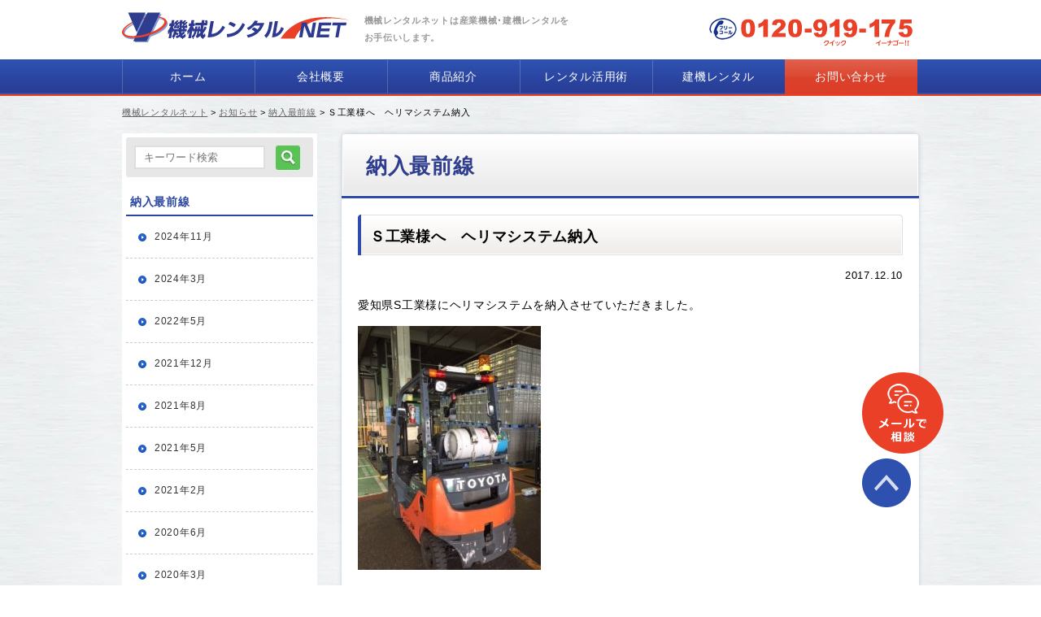

--- FILE ---
content_type: text/html; charset=UTF-8
request_url: https://www.y-rental.net/news/case/6682.html
body_size: 31649
content:
<!DOCTYPE html>
<html lang="ja" dir="ltr">
<head><meta charset="utf-8"><script>if(navigator.userAgent.match(/MSIE|Internet Explorer/i)||navigator.userAgent.match(/Trident\/7\..*?rv:11/i)){var href=document.location.href;if(!href.match(/[?&]nowprocket/)){if(href.indexOf("?")==-1){if(href.indexOf("#")==-1){document.location.href=href+"?nowprocket=1"}else{document.location.href=href.replace("#","?nowprocket=1#")}}else{if(href.indexOf("#")==-1){document.location.href=href+"&nowprocket=1"}else{document.location.href=href.replace("#","&nowprocket=1#")}}}}</script><script>(()=>{class RocketLazyLoadScripts{constructor(){this.v="1.2.5.1",this.triggerEvents=["keydown","mousedown","mousemove","touchmove","touchstart","touchend","wheel"],this.userEventHandler=this.t.bind(this),this.touchStartHandler=this.i.bind(this),this.touchMoveHandler=this.o.bind(this),this.touchEndHandler=this.h.bind(this),this.clickHandler=this.u.bind(this),this.interceptedClicks=[],this.interceptedClickListeners=[],this.l(this),window.addEventListener("pageshow",(t=>{this.persisted=t.persisted,this.everythingLoaded&&this.m()})),document.addEventListener("DOMContentLoaded",(()=>{this.p()})),this.delayedScripts={normal:[],async:[],defer:[]},this.trash=[],this.allJQueries=[]}k(t){document.hidden?t.t():(this.triggerEvents.forEach((e=>window.addEventListener(e,t.userEventHandler,{passive:!0}))),window.addEventListener("touchstart",t.touchStartHandler,{passive:!0}),window.addEventListener("mousedown",t.touchStartHandler),document.addEventListener("visibilitychange",t.userEventHandler))}_(){this.triggerEvents.forEach((t=>window.removeEventListener(t,this.userEventHandler,{passive:!0}))),document.removeEventListener("visibilitychange",this.userEventHandler)}i(t){"HTML"!==t.target.tagName&&(window.addEventListener("touchend",this.touchEndHandler),window.addEventListener("mouseup",this.touchEndHandler),window.addEventListener("touchmove",this.touchMoveHandler,{passive:!0}),window.addEventListener("mousemove",this.touchMoveHandler),t.target.addEventListener("click",this.clickHandler),this.L(t.target,!0),this.M(t.target,"onclick","rocket-onclick"),this.C())}o(t){window.removeEventListener("touchend",this.touchEndHandler),window.removeEventListener("mouseup",this.touchEndHandler),window.removeEventListener("touchmove",this.touchMoveHandler,{passive:!0}),window.removeEventListener("mousemove",this.touchMoveHandler),t.target.removeEventListener("click",this.clickHandler),this.L(t.target,!1),this.M(t.target,"rocket-onclick","onclick"),this.O()}h(){window.removeEventListener("touchend",this.touchEndHandler),window.removeEventListener("mouseup",this.touchEndHandler),window.removeEventListener("touchmove",this.touchMoveHandler,{passive:!0}),window.removeEventListener("mousemove",this.touchMoveHandler)}u(t){t.target.removeEventListener("click",this.clickHandler),this.L(t.target,!1),this.M(t.target,"rocket-onclick","onclick"),this.interceptedClicks.push(t),t.preventDefault(),t.stopPropagation(),t.stopImmediatePropagation(),this.O()}D(){window.removeEventListener("touchstart",this.touchStartHandler,{passive:!0}),window.removeEventListener("mousedown",this.touchStartHandler),this.interceptedClicks.forEach((t=>{t.target.dispatchEvent(new MouseEvent("click",{view:t.view,bubbles:!0,cancelable:!0}))}))}l(t){EventTarget.prototype.addEventListenerBase=EventTarget.prototype.addEventListener,EventTarget.prototype.addEventListener=function(e,i,o){"click"!==e||t.windowLoaded||i===t.clickHandler||t.interceptedClickListeners.push({target:this,func:i,options:o}),(this||window).addEventListenerBase(e,i,o)}}L(t,e){this.interceptedClickListeners.forEach((i=>{i.target===t&&(e?t.removeEventListener("click",i.func,i.options):t.addEventListener("click",i.func,i.options))})),t.parentNode!==document.documentElement&&this.L(t.parentNode,e)}S(){return new Promise((t=>{this.T?this.O=t:t()}))}C(){this.T=!0}O(){this.T=!1}M(t,e,i){t.hasAttribute&&t.hasAttribute(e)&&(event.target.setAttribute(i,event.target.getAttribute(e)),event.target.removeAttribute(e))}t(){this._(this),"loading"===document.readyState?document.addEventListener("DOMContentLoaded",this.R.bind(this)):this.R()}p(){let t=[];document.querySelectorAll("script[type=rocketlazyloadscript][data-rocket-src]").forEach((e=>{let i=e.getAttribute("data-rocket-src");if(i&&0!==i.indexOf("data:")){0===i.indexOf("//")&&(i=location.protocol+i);try{const o=new URL(i).origin;o!==location.origin&&t.push({src:o,crossOrigin:e.crossOrigin||"module"===e.getAttribute("data-rocket-type")})}catch(t){}}})),t=[...new Map(t.map((t=>[JSON.stringify(t),t]))).values()],this.j(t,"preconnect")}async R(){this.lastBreath=Date.now(),this.P(this),this.F(this),this.q(),this.A(),this.I(),await this.U(this.delayedScripts.normal),await this.U(this.delayedScripts.defer),await this.U(this.delayedScripts.async);try{await this.W(),await this.H(this),await this.J()}catch(t){console.error(t)}window.dispatchEvent(new Event("rocket-allScriptsLoaded")),this.everythingLoaded=!0,this.S().then((()=>{this.D()})),this.N()}A(){document.querySelectorAll("script[type=rocketlazyloadscript]").forEach((t=>{t.hasAttribute("data-rocket-src")?t.hasAttribute("async")&&!1!==t.async?this.delayedScripts.async.push(t):t.hasAttribute("defer")&&!1!==t.defer||"module"===t.getAttribute("data-rocket-type")?this.delayedScripts.defer.push(t):this.delayedScripts.normal.push(t):this.delayedScripts.normal.push(t)}))}async B(t){if(await this.G(),!0!==t.noModule||!("noModule"in HTMLScriptElement.prototype))return new Promise((e=>{let i;function o(){(i||t).setAttribute("data-rocket-status","executed"),e()}try{if(navigator.userAgent.indexOf("Firefox/")>0||""===navigator.vendor)i=document.createElement("script"),[...t.attributes].forEach((t=>{let e=t.nodeName;"type"!==e&&("data-rocket-type"===e&&(e="type"),"data-rocket-src"===e&&(e="src"),i.setAttribute(e,t.nodeValue))})),t.text&&(i.text=t.text),i.hasAttribute("src")?(i.addEventListener("load",o),i.addEventListener("error",(function(){i.setAttribute("data-rocket-status","failed"),e()})),setTimeout((()=>{i.isConnected||e()}),1)):(i.text=t.text,o()),t.parentNode.replaceChild(i,t);else{const i=t.getAttribute("data-rocket-type"),n=t.getAttribute("data-rocket-src");i?(t.type=i,t.removeAttribute("data-rocket-type")):t.removeAttribute("type"),t.addEventListener("load",o),t.addEventListener("error",(function(){t.setAttribute("data-rocket-status","failed"),e()})),n?(t.removeAttribute("data-rocket-src"),t.src=n):t.src="data:text/javascript;base64,"+window.btoa(unescape(encodeURIComponent(t.text)))}}catch(i){t.setAttribute("data-rocket-status","failed"),e()}}));t.setAttribute("data-rocket-status","skipped")}async U(t){const e=t.shift();return e&&e.isConnected?(await this.B(e),this.U(t)):Promise.resolve()}I(){this.j([...this.delayedScripts.normal,...this.delayedScripts.defer,...this.delayedScripts.async],"preload")}j(t,e){var i=document.createDocumentFragment();t.forEach((t=>{const o=t.getAttribute&&t.getAttribute("data-rocket-src")||t.src;if(o){const n=document.createElement("link");n.href=o,n.rel=e,"preconnect"!==e&&(n.as="script"),t.getAttribute&&"module"===t.getAttribute("data-rocket-type")&&(n.crossOrigin=!0),t.crossOrigin&&(n.crossOrigin=t.crossOrigin),t.integrity&&(n.integrity=t.integrity),i.appendChild(n),this.trash.push(n)}})),document.head.appendChild(i)}P(t){let e={};function i(i,o){return e[o].eventsToRewrite.indexOf(i)>=0&&!t.everythingLoaded?"rocket-"+i:i}function o(t,o){!function(t){e[t]||(e[t]={originalFunctions:{add:t.addEventListener,remove:t.removeEventListener},eventsToRewrite:[]},t.addEventListener=function(){arguments[0]=i(arguments[0],t),e[t].originalFunctions.add.apply(t,arguments)},t.removeEventListener=function(){arguments[0]=i(arguments[0],t),e[t].originalFunctions.remove.apply(t,arguments)})}(t),e[t].eventsToRewrite.push(o)}function n(e,i){let o=e[i];e[i]=null,Object.defineProperty(e,i,{get:()=>o||function(){},set(n){t.everythingLoaded?o=n:e["rocket"+i]=o=n}})}o(document,"DOMContentLoaded"),o(window,"DOMContentLoaded"),o(window,"load"),o(window,"pageshow"),o(document,"readystatechange"),n(document,"onreadystatechange"),n(window,"onload"),n(window,"onpageshow")}F(t){let e;function i(e){return t.everythingLoaded?e:e.split(" ").map((t=>"load"===t||0===t.indexOf("load.")?"rocket-jquery-load":t)).join(" ")}function o(o){if(o&&o.fn&&!t.allJQueries.includes(o)){o.fn.ready=o.fn.init.prototype.ready=function(e){return t.domReadyFired?e.bind(document)(o):document.addEventListener("rocket-DOMContentLoaded",(()=>e.bind(document)(o))),o([])};const e=o.fn.on;o.fn.on=o.fn.init.prototype.on=function(){return this[0]===window&&("string"==typeof arguments[0]||arguments[0]instanceof String?arguments[0]=i(arguments[0]):"object"==typeof arguments[0]&&Object.keys(arguments[0]).forEach((t=>{const e=arguments[0][t];delete arguments[0][t],arguments[0][i(t)]=e}))),e.apply(this,arguments),this},t.allJQueries.push(o)}e=o}o(window.jQuery),Object.defineProperty(window,"jQuery",{get:()=>e,set(t){o(t)}})}async H(t){const e=document.querySelector("script[data-webpack]");e&&(await async function(){return new Promise((t=>{e.addEventListener("load",t),e.addEventListener("error",t)}))}(),await t.K(),await t.H(t))}async W(){this.domReadyFired=!0,await this.G(),document.dispatchEvent(new Event("rocket-readystatechange")),await this.G(),document.rocketonreadystatechange&&document.rocketonreadystatechange(),await this.G(),document.dispatchEvent(new Event("rocket-DOMContentLoaded")),await this.G(),window.dispatchEvent(new Event("rocket-DOMContentLoaded"))}async J(){await this.G(),document.dispatchEvent(new Event("rocket-readystatechange")),await this.G(),document.rocketonreadystatechange&&document.rocketonreadystatechange(),await this.G(),window.dispatchEvent(new Event("rocket-load")),await this.G(),window.rocketonload&&window.rocketonload(),await this.G(),this.allJQueries.forEach((t=>t(window).trigger("rocket-jquery-load"))),await this.G();const t=new Event("rocket-pageshow");t.persisted=this.persisted,window.dispatchEvent(t),await this.G(),window.rocketonpageshow&&window.rocketonpageshow({persisted:this.persisted}),this.windowLoaded=!0}m(){document.onreadystatechange&&document.onreadystatechange(),window.onload&&window.onload(),window.onpageshow&&window.onpageshow({persisted:this.persisted})}q(){const t=new Map;document.write=document.writeln=function(e){const i=document.currentScript;i||console.error("WPRocket unable to document.write this: "+e);const o=document.createRange(),n=i.parentElement;let s=t.get(i);void 0===s&&(s=i.nextSibling,t.set(i,s));const c=document.createDocumentFragment();o.setStart(c,0),c.appendChild(o.createContextualFragment(e)),n.insertBefore(c,s)}}async G(){Date.now()-this.lastBreath>45&&(await this.K(),this.lastBreath=Date.now())}async K(){return document.hidden?new Promise((t=>setTimeout(t))):new Promise((t=>requestAnimationFrame(t)))}N(){this.trash.forEach((t=>t.remove()))}static run(){const t=new RocketLazyLoadScripts;t.k(t)}}RocketLazyLoadScripts.run()})();</script>

<meta name="viewport" content="width=device-width, user-scalable=no, initial-scale=1, maximum-scale=1">
<!--[if IE]>
<meta http-equiv="X-UA-Compatible" content="IE=edge">
<![endif]-->
<title>Ｓ工業様へ　ヘリマシステム納入 | レンタル 機械レンタルネット</title><style id="wpr-usedcss">*{margin:0;padding:0}body,code,dd,div,dl,dt,fieldset,form,h1,h2,h3,input,legend,li,td,textarea,ul{padding:0;margin:0}embed,img,object{max-width:100%;height:auto}img{-ms-interpolation-mode:bicubic;border:0}body{font-family:"メイリオ",Meiryo,"ヒラギノ角ゴ Pro W3","Hiragino Kaku Gothic Pro","ＭＳ Ｐゴシック","MS PGothic",Osaka,sans-serif;letter-spacing:.05em;line-height:150%;color:#000;font-size:14px}p{padding-bottom:15px}img{border:0}a:link,a:visited{color:#0977b3}a:active,a:hover{color:#0072f0}.cf:after,.cf:before{content:"";display:table}.cf:after{clear:both}.cf{zoom:1}.cl{clear:both}#header a img:hover,.fb-btn a img:hover,.product-list a img:hover,a.hover img:hover{-moz-opacity:0.80;opacity:.8}.red{color:red}input[type=button],input[type=submit]{cursor:pointer;padding:10px 30px;margin:30px auto 0;width:20%;text-align:center}input[type=email],input[type=text],select,textarea{border:2px solid #dedede;padding:5px 10px}.bg-blue{background-color:#d6d9e9}@media print,screen and (min-width:769px){#menu-sp,#nav-sp,.sp{display:none;text-indent:-9999px;line-height:0}.tel-btn{pointer-events:none}.header{padding-top:15px}#header-wrap{width:100%;left:0;top:0;background-color:#fff;z-index:10000}.header-left{width:550px;float:left;padding-right:15px}.header-left h1{float:right}#header h1{font-size:11px;color:#999}#header{width:980px;margin:0 auto}#header-right{float:right;margin-bottom:10px;width:150px}#header-right.newright{float:right;width:initial}#nav{background:var(--wpr-bg-86e0a1d3-49fb-4eb4-9751-0eff36f7c195) left top repeat-x;height:45px}#nav ul{list-style:none}#nav ul li{float:left;text-align:center}#nav ul li a{color:#fff;text-decoration:none;display:block;line-height:3em;height:3.1em}#nav ul li a:hover{background:var(--wpr-bg-b42ee3e0-37b6-44d6-8571-c0e3dec526fd) left top repeat-x;height:45px}#nav ul.newnav li{width:163px;background-image:var(--wpr-bg-a27c9ca5-bf5d-4f7a-8378-8d7c7402e3e6);background-position:left center;background-repeat:no-repeat}#nav ul.newnav li:last-child{background:var(--wpr-bg-3f384d19-100e-46a3-8d32-bca1bca0e2d2) right center no-repeat,var(--wpr-bg-3f384d19-100e-46a3-8d32-bca1bca0e2d2) left center no-repeat}ul.newnav li:last-child a{background:var(--wpr-bg-65020d5d-cd50-42c1-ae2c-b981d24d0398) left top repeat-x}nav.is-animation{position:fixed;top:0;left:0;z-index:2000;width:100%}.second,.wrap{margin:0 auto;width:980px}.wrap2{padding:20px}.search{background:var(--wpr-bg-12c2058e-3a27-49ba-8662-d8893d8fa54c) center top no-repeat;padding:10px 10px 10px 155px;margin:40px 0 20px;float:right;width:825px}.search input[type=image]{vertical-align:middle;padding-left:0;padding-right:6px;float:right}input[type=image]{vertical-align:middle;padding-left:0;padding-right:6px;float:right}#product{background:var(--wpr-bg-039d38fc-059d-4e4e-bf10-5e8c30722de6) left top;padding:50px 0 20px;margin-top:-60px}#product h2{border-left:8px solid #004aa0;padding:5px 0 5px 20px;margin-bottom:30px;font-size:200%;font-weight:700;line-height:120%}.product-wrap{width:980px;overflow:hidden}.product-list{width:996px;margin-right:-16px;padding-bottom:10px;padding-top:25px;overflow:hidden}.product-list li{list-style:none;float:left;margin:0 0 21px;text-align:center;min-height:126px;background-color:#fff;border-right:1px solid #d2d2d2;width:196px}.product-list li a{text-decoration:none}.product-list li p{font-weight:700;text-align:left;background:var(--wpr-bg-0a5655ce-5a3e-459d-8e75-a9673cb22425) left 4px no-repeat;padding-left:13px;margin-left:20px}#jsPage0,#jsPage1,#jsPage2,#jsPage3,#jsPage4,#jsPage5{clear:both;padding:10px 0 0;border-top-width:1px;border-top-style:solid;border-top-color:#ccc}#jsPage0 dl,#jsPage1 dl,#jsPage2 dl,#jsPage3 dl,#jsPage4 dl,#jsPage5 dl{padding:10px 0 40px}dl dt{padding-bottom:5px;padding-left:10px}dl dt img{margin-left:15px;vertical-align:middle}dl dd{border-bottom:1px dashed #ccc;padding-bottom:10px;padding-left:10px;margin-bottom:10px}#banner-wrap{width:240px;float:right;margin-bottom:20px}#banner-wrap ul{list-style:none;margin-bottom:20px}#banner-wrap ul li{margin-bottom:10px;line-height:0}#footer{font-size:90%;padding-top:35px;background-color:#2e3d8d;color:#cacee2}#footer-wrap{width:980px;margin:0 auto}#footer-wrap img{float:left;width:266px;padding-right:100px}#footer-nav1{float:left;width:100px;padding-right:70px}#footer-nav2{float:left;width:100px;padding-right:70px}#footer-nav3{float:left;width:158px}#footer-nav4{float:right;width:113px}#footer-nav1 li,#footer-nav2 li,#footer-nav3 li,#footer-nav4 li{list-style:none;background:var(--wpr-bg-f4a7ae18-eeac-427c-b9cb-35146368fe48) left center no-repeat;margin-bottom:10px;padding-left:15px}#footer-nav1 li a,#footer-nav2 li a,#footer-nav3 li a,#footer-nav4 li a{color:#cacee2;text-decoration:none}#footer-bottom{clear:both;padding-top:25px}#footer-bottom h3{font-size:95%}#footer-add1{width:180px;float:left}#footer-add2{width:190px;float:left;padding-bottom:30px}#footer-add3{width:171px;float:left;padding-bottom:30px}#footer-add4{width:200px;float:left;padding-bottom:30px}.copy{padding-top:35px;text-align:right}.fb-btn{text-align:right}#backtop{position:fixed;right:120px;bottom:90px}.fb-btn img{padding-left:10px}#side{width:240px;float:left}#side-inner{padding:5px;margin-bottom:20px;background-color:#fff;border-radius:3px;-webkit-border-radius:3px;-moz-border-radius:3px}#search-second{background:#e7e7e7;padding:10px;margin-bottom:15px;border-radius:3px;-webkit-border-radius:3px;-moz-border-radius:3px}#side h2{border-bottom:2px solid #2b46a2;padding-bottom:5px;padding-top:5px;padding-left:5px;font-size:100%;color:#2b46a2}#side-menu{margin-bottom:20px;background:#fff;border-radius:5px;-webkit-border-radius:5px;-moz-border-radius:5px}#side-menu li{list-style:none;font-size:85%}#side-menu li a{list-style:none;display:block;padding:15px 0 15px 35px;color:#333;text-decoration:none}#side-menu li .img{float:right;padding-right:10px}.cat-item-3{background:var(--wpr-bg-d4a73501-25af-49c6-8372-0f9412d40feb) right center no-repeat,var(--wpr-bg-ad08e762-26c4-45af-98ed-cf6936ba0a8e) left top no-repeat}.cat-item-4{background:var(--wpr-bg-38234e78-0e2e-40cf-9cf1-c320d634568a) right center no-repeat,var(--wpr-bg-87b2642b-2d3c-45d4-81d2-afc4b3310982) left top no-repeat}.cat-item-6{background:var(--wpr-bg-55711381-c679-4c6b-b600-349e602c4b20) right center no-repeat,var(--wpr-bg-80e67bc1-861d-4dda-8516-0600df57ed43) left top no-repeat}.cat-item-7{background:var(--wpr-bg-59f99957-ab47-4481-8dae-10a8e197a4b3) right center no-repeat,var(--wpr-bg-38d14594-1bbf-4388-8940-a232d9dee929) left top no-repeat}.cat-item-8{background:var(--wpr-bg-a581c985-00d0-4352-8055-a9f72bfd9dd5) right center no-repeat,var(--wpr-bg-a7a8e5a6-539d-45d0-9157-5b329d7f5009) left top no-repeat}.cat-item-9{background:var(--wpr-bg-69e9fce7-002f-4540-81ba-f8816f27f136) right center no-repeat,var(--wpr-bg-4e536459-3db3-4d3b-8e36-5f062949020e) left top no-repeat}.cat-item-10{background:var(--wpr-bg-2bfcee34-79d1-41b1-a5d9-225d8194f2ba) right center no-repeat,var(--wpr-bg-dafc07bf-eb02-4740-8656-74c9048a6a16) left top no-repeat}.cat-item-11{background:var(--wpr-bg-301c28b7-6a1d-4ac8-a20b-8ba300b582ae) right center no-repeat,var(--wpr-bg-9b1c9f6c-9031-40cd-957f-cceaf3d9f123) left top no-repeat}.cat-item-12{background:var(--wpr-bg-12e8c15f-88fa-495a-bf8f-b0b1caddcb90) right center no-repeat,var(--wpr-bg-663aeccc-4202-4bb6-800c-bbc82c87d65e) left top no-repeat}.cat-item-13{background:var(--wpr-bg-16938b35-ea49-43ff-8180-032ff904ec3d) right center no-repeat,var(--wpr-bg-f9c02166-38dd-45c2-95de-424e705dc84b) left top no-repeat}.cat-item-14{background:var(--wpr-bg-6c699732-274a-4710-ac5d-2e2218a0cb90) right center no-repeat,var(--wpr-bg-9d95277b-980b-4a83-96a8-3640c24adec0) left top no-repeat}.cat-item-15{background:var(--wpr-bg-db4a9a82-fa92-4eaf-8012-a8eebb2d3ea3) right center no-repeat,var(--wpr-bg-328fdbe2-7f1c-4d53-b9f7-a52321d0ffdd) left top no-repeat}.cat-item-17{background:var(--wpr-bg-8b3f78b1-729f-455e-bfb8-efa9e61bb28c) right center no-repeat,var(--wpr-bg-0771f758-c3b1-4226-9d42-b9f6bc983e93) left top no-repeat}.cat-item-18{background:var(--wpr-bg-61a773ee-ebe7-441d-b38f-f71c7ad40cae) right center no-repeat,var(--wpr-bg-196e33d0-ed19-4300-b437-2f0951628569) left top no-repeat}.cat-item-19{background:var(--wpr-bg-842fb7d0-2624-4fc8-a860-20c40f6996fa) right center no-repeat,var(--wpr-bg-949dbc77-b9bf-4852-9410-4dc5c1ba75c8) left top no-repeat}.cat-item-20{background:var(--wpr-bg-1532cb8f-204c-4c24-98d9-74782d51c5c8) right center no-repeat,var(--wpr-bg-fd0aaa56-bffa-43f6-b416-3ed5ddc6fa3b) left top no-repeat}.cat-item-21{background:var(--wpr-bg-a04477bc-66d7-4ff1-8465-c2d55ba064cd) right center no-repeat,var(--wpr-bg-aeab4626-f861-4121-b0e4-ffb2548ad3dc) left top no-repeat}.cat-item-22{background:var(--wpr-bg-b1c570c5-569d-41ab-85c0-36f3bbe033db) right center no-repeat,var(--wpr-bg-a4ad60e1-80ee-4da2-9ae6-f26f202854da) left top no-repeat}.cat-item-23{background:var(--wpr-bg-fa38a487-c565-4963-8055-3dea18e6e683) right center no-repeat,var(--wpr-bg-8a9ddc46-0907-4d29-9a90-a94288d7cb43) left top no-repeat}.cat-item-24{background:var(--wpr-bg-484c4fa4-973f-4e4f-95e2-4c108ed78fbc) right center no-repeat,var(--wpr-bg-4baa5d7f-3f73-425e-856d-42c7321b5542) left top no-repeat}.cat-item-25{background:var(--wpr-bg-e2672a40-4a3e-4060-ba97-f007f2e42d39) right center no-repeat,var(--wpr-bg-4679beb3-cf21-4660-9d49-369d80543184) left top no-repeat}.cat-item-26{background:var(--wpr-bg-3bf2951b-f0b9-4474-a87f-752044d5b1f2) right center no-repeat,var(--wpr-bg-26cd243c-98ad-4c2f-9ab4-85f076d56619) left top no-repeat}.cat-item-27{background:var(--wpr-bg-c96b7f7a-46d1-4c5b-b26b-3f5f9a2750df) right center no-repeat,var(--wpr-bg-19114f2e-8f11-42ac-a30e-61c0a7a98eff) left top no-repeat}.cat-item-28{background:var(--wpr-bg-3ad190ba-ce79-4cca-9aea-fafd61e686df) right center no-repeat,var(--wpr-bg-2706461c-fdaf-4202-98f8-afa936fbb801) left top no-repeat}.cat-item-29{background:var(--wpr-bg-713e3b6e-f2a6-4b81-9899-c7e1fab95b0a) right center no-repeat,var(--wpr-bg-e58f19c4-db9f-45ed-a5fc-01289c25352d) left top no-repeat}.cat-item-16{background:var(--wpr-bg-a8077a95-13ab-4084-a83f-3a9ec1227b6b) right center no-repeat,var(--wpr-bg-101f3304-cc58-47bf-901b-ec4b4b19271f) left top no-repeat}#side-menu li a.active,#side-menu li a:hover{font-weight:700}.breadcrumbs{font-size:80%;padding:10px 0 15px}.breadcrumbs a{color:#666;text-decoration:underline}#main{padding-top:20px}#content{background:var(--wpr-bg-da2e0438-f991-49de-bbec-7092e873e067) left top}#content2{width:710px;float:right;margin-bottom:30px}#content3{background-color:#fff;border-radius:6px;-webkit-border-radius:6px;-moz-border-radius:6px;box-shadow:rgba(113,135,164,.65098) 0 0 6px -2px;-webkit-box-shadow:rgba(113,135,164,.65098) 0 0 6px -2px;-moz-box-shadow:rgba(113,135,164,.65098) 0 0 6px -2px;clear:both}#content2 h2{background:var(--wpr-bg-78fa572b-7fed-4636-8283-a54579ab9873) left bottom no-repeat;padding:25px 30px 24px;font-size:185.71%;line-height:1.2;color:#2e3d8d}#content2 h3{background:var(--wpr-bg-8dfe8dd2-c1cc-44bc-afe5-5e832bdfb759) left center no-repeat;padding-bottom:12px;padding-left:15px;padding-top:17px;margin-bottom:15px;font-size:128.6%;clear:both}#content2 h3 img{display:none}.day{font-size:90%;text-align:right}ul.new li a{list-style:none;padding-left:12px;background-image:var(--wpr-bg-9e4c5d49-0dd7-4fa5-9b94-d8dea0fc15a7);background-repeat:no-repeat;background-position:15px center;padding-top:10px;padding-bottom:10px;display:block;border-bottom-width:1px;border-bottom-style:dashed;border-bottom-color:#ccc}.cat_paging{padding-top:50px}.scroll{width:100%;overflow-x:scroll}.scroll::-webkit-scrollbar{height:10px}.scroll::-webkit-scrollbar-track{background:#ddd}.scroll::-webkit-scrollbar-thumb{background:#2e4bad}.scroll table td{padding:10px;white-space:nowrap}.alignleft,img.alignleft{float:left;margin-right:30px;margin-bottom:15px}.alignright,img.alignright{float:right;margin-left:15px;margin-bottom:15px}.aligncenter,img.aligncenter{margin-left:auto;margin-right:auto;text-align:center;display:block;margin-bottom:15px}.yamachu-support{display:flex;flex-wrap:wrap;padding-top:30px;padding-bottom:30px}.yamachu-support-l{max-width:549px;width:52%;box-sizing:border-box}.yamachu-support-r{width:48%;text-align:center;padding-top:20px}.yamachu-support-text{color:#2d3d8c;font-size:1.8rem;font-weight:700;margin-bottom:20px}.yamachu-support-img{margin-bottom:20px}.yamachu-support-btn a{display:inline-block;padding:15px 40px;border-radius:50px;text-decoration:none;color:#fff;background-image:linear-gradient(45deg,#fbb312 0,#fe7704 100%);transition:.4s;font-size:1.2rem;font-weight:700;line-height:1.5}.yamachu-support-btn a:hover{background-image:linear-gradient(45deg,#fe7704 0,#fbb312 100%)}.fb-flex{display:flex;flex-direction:column}}@media screen and (max-width:768px){#footer-add1,#footer-add2,#footer-add3,#footer-add4,.pc{display:none;text-indent:-9999px;line-height:0}embed,img,object{max-width:100%;height:auto}img{-ms-interpolation-mode:bicubic}#menu-sp{padding:20px 10px;margin:10px 0 0;display:block;text-align:right;text-align:center;background-color:#2e3d8d;color:#fff;font-size:160%;font-weight:700;position:relative;z-index:100}#menu-sp #open{background:var(--wpr-bg-2beca9c9-10f2-4a69-b4f5-27103dd23c97) right center no-repeat;height:30px;width:30px;position:absolute;right:4%;top:14px}#menu-sp.active #open{background:var(--wpr-bg-f7d3afa2-367d-4e5f-bd43-e812cf23ba95) right center no-repeat}#menu-sp img{height:auto}#menu-sp:active,#menu-sp:hover{cursor:pointer}#menu-sp.is-animation{position:fixed;top:0;left:0;z-index:2000;width:100%;margin:0;padding:20px 0}#nav-sp.is-animation{position:fixed;top:61px;left:0;z-index:2000;width:100%}#nav-sp{display:block;clear:both;position:absolute;display:none;z-index:10000;width:100%}#nav-sp a{text-decoration:none;display:block;font-size:110%;position:relative;padding:15px 25px 15px 10px;border-bottom:1px solid #ccc;background-color:#fff;color:#222;font-size:110%;font-weight:700;text-decoration:none}#nav-sp a:after{display:block;content:"";position:absolute;top:50%;right:4%;width:6px;height:6px;margin:-4px 0 0;border-top:2px solid #fff;border-right:2px solid #fff;-webkit-transform:rotate(135deg);transform:rotate(135deg)}#nav-sp li.active a{background-color:#243555;color:#fff}#nav-sp li.active a:after{-webkit-transform:rotate(315deg);transform:rotate(315deg)}#header{width:96%;margin:0 auto;padding-top:10px}#header1{float:left;width:48%}#header2{width:48%;float:right}#nav{clear:both}#nav li{list-style:none;display:inline}#nav li img{vertical-align:bottom}.wrap{margin:0 auto;width:96%}.wrap2{padding:0 2%}.search{width:100%}#searchform{padding:9% 0 7% 5%;background:var(--wpr-bg-f798b9b5-8361-4dc1-bcda-fd6e931f19e6) no-repeat;background-size:contain}#searchform input[type=text]{width:60%}input[type=image]{vertical-align:middle;padding-left:15px}input[type=text]{width:50%}input[type=email],textarea{width:50%}input[type=button],input[type=submit]{width:50%}.youtube{height:0;overflow:hidden;padding-top:56.25%;position:relative}.youtube iframe{position:absolute;top:0;left:0;width:100%;height:100%}#jsPage0,#jsPage1,#jsPage2,#jsPage3,#jsPage4{clear:both;padding:10px 0 0}#jsPage0 dl,#jsPage1 dl,#jsPage2 dl,#jsPage3 dl,#jsPage4 dl{padding:10px 0 0}dl dt img{margin-left:15px;vertical-align:middle}dl dd{border-bottom:1px dashed #ccc;padding-bottom:10px;margin-bottom:10px}#product{background:var(--wpr-bg-c818be04-871c-40bc-b9dd-0a2eec1320a7) left top}.product-wrap{width:100%;overflow:hidden;margin:0 auto}.product-list{width:96%;margin:0 auto;padding:25px 0 0;overflow:hidden;display:flex;flex-wrap:wrap;justify-content:center}.product-list li{list-style:none;margin:0 1% 10px;padding-right:1%;text-align:center;width:45%;background-color:#fff;border-right:1px solid #d2d2d2}.product-list li.last{border-right:none}.product-list li p{color:#0072f0;font-weight:700;font-size:80%;text-align:left;background:var(--wpr-bg-b3e7aeda-e89b-4dcc-9be2-1f5294bf1d3c) left 4px no-repeat;padding-left:13px;margin-left:5px;line-height:1.5}.product-list li a{text-decoration:none}.product-list li img{width:50%}#banner-wrap{width:96%;margin:0 auto 20px}#banner-wrap ul{list-style:none;margin:10px auto 20px;text-align:center;display:flex;flex-wrap:wrap;justify-content:space-between}#banner-wrap ul li{width:48%;margin-bottom:10px;margin-right:2%;line-height:0}#banner-wrap ul li:nth-child(n+8){width:100%}#banner-wrap ul li:nth-child(8){margin-top:10px}#banner-wrap img{text-align:center;margin:0 auto}#footer{font-size:90%;padding:20px 10px 100px;background:url(https://www.y-rental.net/wp/wp-content/themes/atmark/images/common/footer-bk1.png) top left;background-color:#2e3d8d;text-align:center}#footer img{padding-bottom:10px}#footer-navsp li{display:block;width:41%;padding-right:5%;float:left;background:var(--wpr-bg-01234388-9212-4952-b6e1-63b83e326353) left center no-repeat;padding-left:10px;font-size:85.71%;color:#cacee2;text-align:left}#footer-navsp li a{color:#cacee2;text-decoration:none}#footer-wrap{width:96%;margin:0 auto}#footer-bottom{color:#fff;clear:both;padding-top:15px;text-align:center}.copy{font-size:78.57%;color:#cacee2}#backtop{position:fixed;right:10px;bottom:92px}#backtop img{width:30px}.footer-nav{display:flex;position:fixed;z-index:99999;bottom:0;background-color:#2e3d8d;width:100%;padding:2.5% 0;justify-content:space-evenly;align-items:center}.footer-nav .footer-btn01,.footer-nav .footer-btn02{background-color:#fff;width:44%;padding:.5% 2%;border-radius:10px;display:table;height:8vw}.footer-nav .footer-btn01 img{width:100%}.footer-nav .footer-btn02 .icon-contact{text-indent:2em;position:relative;padding:0;margin:0 auto;width:90%}.footer-nav .footer-btn02 .icon-contact::before{content:"";position:absolute;background-image:var(--wpr-bg-08d5d48a-183b-48e1-8bb8-2581c0f507fa);width:18px;height:13px;top:50%;left:0;transform:translateY(-50%);background-repeat:no-repeat}.footer-nav .footer-btn02{background-color:#e94027}.footer-nav .footer-btn01 a,.footer-nav .footer-btn02 a{display:table-cell;vertical-align:middle;text-align:center;font-size:1.1em;font-weight:800;color:#fff;line-height:.8em}.fb-btn img{margin-left:auto;margin-right:auto;text-align:center;display:block}.yamachu-support{display:flex;flex-wrap:wrap;padding-top:30px;padding-bottom:30px}.yamachu-support-l{width:100%;box-sizing:border-box;text-align:center}.yamachu-support-r{width:100%;text-align:center;padding-top:20px}.yamachu-support-text{color:#2d3d8c;font-size:1.5rem;font-weight:700;margin-bottom:20px}.yamachu-support-img{margin-bottom:20px}.yamachu-support-btn a{display:inline-block;padding:15px 40px;border-radius:50px;text-decoration:none;color:#fff;background-image:linear-gradient(45deg,#fbb312 0,#fe7704 100%);transition:.4s;font-size:1.2rem;font-weight:700;line-height:1.5}.yamachu-support-btn a:hover{background-image:linear-gradient(45deg,#fe7704 0,#fbb312 100%)}#side{width:98%;padding:5px;margin-bottom:30px;background-color:#fff;border-radius:3px;-webkit-border-radius:3px;-moz-border-radius:3px}#search-second{background:#e7e7e7;padding:10px;margin-bottom:15px;border-radius:3px;-webkit-border-radius:3px;-moz-border-radius:3px}#search-second input[type=image]{padding-left:10px}#side h2{border-bottom:2px solid #2b46a2;padding-bottom:5px;padding-top:5px;padding-left:5px;font-size:142.86%;color:#2b46a2}#side-menu{margin-bottom:20px;background:#fff;border-radius:5px;-webkit-border-radius:5px;-moz-border-radius:5px}#side-menu li a.active,#side-menu li a:hover{font-weight:700}ul.new li a{list-style:none;padding-left:30px;background-image:var(--wpr-bg-403fd3e5-6edf-485c-9bcf-8eec668c7ae3);background-repeat:no-repeat;background-position:12px center;padding-top:15px;padding-bottom:15px;display:block;border-bottom-width:1px;border-bottom-style:dashed;border-bottom-color:#ccc;color:#333;text-decoration:none}.breadcrumbs{font-size:80%;padding:10px 0 15px}.breadcrumbs a{color:#666;text-decoration:underline}#content{background-color:#fff}#content2{margin-bottom:30px}#content3{background-color:#fff;border-radius:6px;-webkit-border-radius:6px;-moz-border-radius:6px;box-shadow:rgba(113,135,164,.65098) 0 0 6px -2px;-webkit-box-shadow:rgba(113,135,164,.65098) 0 0 6px -2px;-moz-box-shadow:rgba(113,135,164,.65098) 0 0 6px -2px;clear:both}#content2 h2{background-color:#fff;border-radius:6px 6px 0 0;background-image:-moz-linear-gradient(top,#fff,#f0f0f0);background-image:-ms-linear-gradient(top,#fff,#f0f0f0);background-image:-o-linear-gradient(top,#fff,#f0f0f0);background-image:-webkit-linear-gradient(top,#fff,#f0f0f0);background-image:linear-gradient(top,#fff,#f0f0f0);border-bottom:3px solid #2e4bad;border-left:1px solid #e1dfe0;border-right:1px solid #e1dfe0;border-top:1px solid #e1dfe0;padding:25px 10px 24px;font-size:185.71%;line-height:1.2;color:#2e3d8d;margin:10px 0}#content2 h3{border-radius:6px 6px 0 0;background-image:-moz-linear-gradient(top,#fff,#edeae7);background-image:-ms-linear-gradient(top,#fff,#edeae7);background-image:-o-linear-gradient(top,#fff,#edeae7);background-image:-webkit-linear-gradient(top,#fff,#edeae7);background-image:linear-gradient(top,#fff,#edeae7);border-bottom:1px solid #e1dfe0;border-left:4px solid #2e4bad;border-right:1px solid #e1dfe0;border-top:1px solid #e1dfe0;padding-bottom:15px;padding-left:15px;padding-top:20px;margin-bottom:15px;font-size:128.6%;clear:both}#content2 h3 img{display:none}table{width:100%;table-layout:fixed;word-break:break-word}table td{word-break:break-word;font-size:70%;line-height:110%;letter-spacing:0;padding:5px 0}table p{padding:7px 0}.scroll{width:100%;overflow-x:scroll}.scroll::-webkit-scrollbar{height:10px}.scroll::-webkit-scrollbar-track{background:#ddd}.scroll::-webkit-scrollbar-thumb{background:#2e4bad}.scroll table{table-layout:auto;word-break:normal}.scroll table td{padding:10px;white-space:nowrap;word-break:normal}.day{font-size:90%;text-align:right}.alignleft,img.alignleft{float:none;margin-left:auto;margin-right:auto;text-align:center;display:block;margin-bottom:15px}.alignright,img.alignright{float:none;margin-left:auto;margin-right:auto;text-align:center;display:block;margin-bottom:15px}.aligncenter,img.aligncenter{margin-left:auto;margin-right:auto;text-align:center;display:block;margin-bottom:15px}.fb-flex{display:block}}#main-slider{width:100%}.sp-slides{position:relative;-webkit-backface-visibility:hidden;-webkit-perspective:1000}.sp-slide{position:absolute;text-align:center}.sp-image-container{overflow:hidden}.sp-image{position:relative;display:block;border:none}.sp-no-js{overflow:hidden;max-width:100%}.sp-buttons{position:relative;width:100%;text-align:center;padding-top:10px}.sp-button{width:16px;height:16px;border:3px solid #fff;border-radius:50%;margin:4px;display:inline-block;-moz-box-sizing:border-box;-webkit-box-sizing:border-box;box-sizing:border-box;cursor:pointer;background-color:#ccc}.sp-button:hover{background-color:#df4300}.sp-selected-button{background-color:#df4300}@media only screen and (min-width:768px) and (max-width:1024px){.sp-button{width:14px;height:14px}}@media only screen and (min-width:568px) and (max-width:768px){.sp-button{width:16px;height:16px}}@media only screen and (min-width:320px) and (max-width:568px){.sp-button{width:18px;height:18px}}@media only screen and (min-width:0px) and (max-width:899px){.search{margin-top:40px}}.sp-fade-arrows{opacity:0;-webkit-transition:opacity .5s;transition:opacity .5s}#ScrollArea{width:auto;position:relative;z-index:2}#ScrollArea li{float:left;position:relative;text-align:left;list-style:none;padding-top:5px;padding-right:10px;padding-bottom:5px}#ScrollArea li a:hover img{-moz-opacity:0.80;opacity:.8}#ScrollArea p{font-size:12px;padding:2px 0 0}#Leftbtn{padding-right:20px;float:left;margin-top:50px;cursor:pointer}#Rightbtn{padding-left:20px;float:right;margin-top:50px;cursor:pointer}.titletext.youtube{display:none}img.emoji{display:inline!important;border:none!important;box-shadow:none!important;height:1em!important;width:1em!important;margin:0 .07em!important;vertical-align:-.1em!important;background:0 0!important;padding:0!important}:where(.wp-block-button__link){border-radius:9999px;box-shadow:none;padding:calc(.667em + 2px) calc(1.333em + 2px);text-decoration:none}:root :where(.wp-block-button .wp-block-button__link.is-style-outline),:root :where(.wp-block-button.is-style-outline>.wp-block-button__link){border:2px solid;padding:.667em 1.333em}:root :where(.wp-block-button .wp-block-button__link.is-style-outline:not(.has-text-color)),:root :where(.wp-block-button.is-style-outline>.wp-block-button__link:not(.has-text-color)){color:currentColor}:root :where(.wp-block-button .wp-block-button__link.is-style-outline:not(.has-background)),:root :where(.wp-block-button.is-style-outline>.wp-block-button__link:not(.has-background)){background-color:initial;background-image:none}:where(.wp-block-calendar table:not(.has-background) th){background:#ddd}:where(.wp-block-columns){margin-bottom:1.75em}:where(.wp-block-columns.has-background){padding:1.25em 2.375em}:where(.wp-block-post-comments input[type=submit]){border:none}:where(.wp-block-cover-image:not(.has-text-color)),:where(.wp-block-cover:not(.has-text-color)){color:#fff}:where(.wp-block-cover-image.is-light:not(.has-text-color)),:where(.wp-block-cover.is-light:not(.has-text-color)){color:#000}:root :where(.wp-block-cover h1:not(.has-text-color)),:root :where(.wp-block-cover h2:not(.has-text-color)),:root :where(.wp-block-cover h3:not(.has-text-color)),:root :where(.wp-block-cover h4:not(.has-text-color)),:root :where(.wp-block-cover h5:not(.has-text-color)),:root :where(.wp-block-cover h6:not(.has-text-color)),:root :where(.wp-block-cover p:not(.has-text-color)){color:inherit}:where(.wp-block-file){margin-bottom:1.5em}:where(.wp-block-file__button){border-radius:2em;display:inline-block;padding:.5em 1em}:where(.wp-block-file__button):is(a):active,:where(.wp-block-file__button):is(a):focus,:where(.wp-block-file__button):is(a):hover,:where(.wp-block-file__button):is(a):visited{box-shadow:none;color:#fff;opacity:.85;text-decoration:none}:where(.wp-block-group.wp-block-group-is-layout-constrained){position:relative}:root :where(.wp-block-image.is-style-rounded img,.wp-block-image .is-style-rounded img){border-radius:9999px}:where(.wp-block-latest-comments:not([style*=line-height] .wp-block-latest-comments__comment)){line-height:1.1}:where(.wp-block-latest-comments:not([style*=line-height] .wp-block-latest-comments__comment-excerpt p)){line-height:1.8}:root :where(.wp-block-latest-posts.is-grid){padding:0}:root :where(.wp-block-latest-posts.wp-block-latest-posts__list){padding-left:0}ul{box-sizing:border-box}:root :where(ul.has-background,ol.has-background){padding:1.25em 2.375em}:where(.wp-block-navigation.has-background .wp-block-navigation-item a:not(.wp-element-button)),:where(.wp-block-navigation.has-background .wp-block-navigation-submenu a:not(.wp-element-button)){padding:.5em 1em}:where(.wp-block-navigation .wp-block-navigation__submenu-container .wp-block-navigation-item a:not(.wp-element-button)),:where(.wp-block-navigation .wp-block-navigation__submenu-container .wp-block-navigation-submenu a:not(.wp-element-button)),:where(.wp-block-navigation .wp-block-navigation__submenu-container .wp-block-navigation-submenu button.wp-block-navigation-item__content),:where(.wp-block-navigation .wp-block-navigation__submenu-container .wp-block-pages-list__item button.wp-block-navigation-item__content){padding:.5em 1em}:root :where(p.has-background){padding:1.25em 2.375em}:where(p.has-text-color:not(.has-link-color)) a{color:inherit}:where(.wp-block-post-comments-form) input:not([type=submit]),:where(.wp-block-post-comments-form) textarea{border:1px solid #949494;font-family:inherit;font-size:1em}:where(.wp-block-post-comments-form) input:where(:not([type=submit]):not([type=checkbox])),:where(.wp-block-post-comments-form) textarea{padding:calc(.667em + 2px)}:where(.wp-block-post-excerpt){margin-bottom:var(--wp--style--block-gap);margin-top:var(--wp--style--block-gap)}:where(.wp-block-preformatted.has-background){padding:1.25em 2.375em}:where(.wp-block-search__button){border:1px solid #ccc;padding:6px 10px}:where(.wp-block-search__input){font-family:inherit;font-size:inherit;font-style:inherit;font-weight:inherit;letter-spacing:inherit;line-height:inherit;text-transform:inherit}:where(.wp-block-search__button-inside .wp-block-search__inside-wrapper){border:1px solid #949494;box-sizing:border-box;padding:4px}:where(.wp-block-search__button-inside .wp-block-search__inside-wrapper) .wp-block-search__input{border:none;border-radius:0;padding:0 4px}:where(.wp-block-search__button-inside .wp-block-search__inside-wrapper) .wp-block-search__input:focus{outline:0}:where(.wp-block-search__button-inside .wp-block-search__inside-wrapper) :where(.wp-block-search__button){padding:4px 8px}:root :where(.wp-block-separator.is-style-dots){height:auto;line-height:1;text-align:center}:root :where(.wp-block-separator.is-style-dots):before{color:currentColor;content:"···";font-family:serif;font-size:1.5em;letter-spacing:2em;padding-left:2em}:root :where(.wp-block-site-logo.is-style-rounded){border-radius:9999px}:root :where(.wp-block-site-title a){color:inherit}:where(.wp-block-social-links:not(.is-style-logos-only)) .wp-social-link{background-color:#f0f0f0;color:#444}:where(.wp-block-social-links:not(.is-style-logos-only)) .wp-social-link-amazon{background-color:#f90;color:#fff}:where(.wp-block-social-links:not(.is-style-logos-only)) .wp-social-link-bandcamp{background-color:#1ea0c3;color:#fff}:where(.wp-block-social-links:not(.is-style-logos-only)) .wp-social-link-behance{background-color:#0757fe;color:#fff}:where(.wp-block-social-links:not(.is-style-logos-only)) .wp-social-link-bluesky{background-color:#0a7aff;color:#fff}:where(.wp-block-social-links:not(.is-style-logos-only)) .wp-social-link-codepen{background-color:#1e1f26;color:#fff}:where(.wp-block-social-links:not(.is-style-logos-only)) .wp-social-link-deviantart{background-color:#02e49b;color:#fff}:where(.wp-block-social-links:not(.is-style-logos-only)) .wp-social-link-dribbble{background-color:#e94c89;color:#fff}:where(.wp-block-social-links:not(.is-style-logos-only)) .wp-social-link-dropbox{background-color:#4280ff;color:#fff}:where(.wp-block-social-links:not(.is-style-logos-only)) .wp-social-link-etsy{background-color:#f45800;color:#fff}:where(.wp-block-social-links:not(.is-style-logos-only)) .wp-social-link-facebook{background-color:#1778f2;color:#fff}:where(.wp-block-social-links:not(.is-style-logos-only)) .wp-social-link-fivehundredpx{background-color:#000;color:#fff}:where(.wp-block-social-links:not(.is-style-logos-only)) .wp-social-link-flickr{background-color:#0461dd;color:#fff}:where(.wp-block-social-links:not(.is-style-logos-only)) .wp-social-link-foursquare{background-color:#e65678;color:#fff}:where(.wp-block-social-links:not(.is-style-logos-only)) .wp-social-link-github{background-color:#24292d;color:#fff}:where(.wp-block-social-links:not(.is-style-logos-only)) .wp-social-link-goodreads{background-color:#eceadd;color:#382110}:where(.wp-block-social-links:not(.is-style-logos-only)) .wp-social-link-google{background-color:#ea4434;color:#fff}:where(.wp-block-social-links:not(.is-style-logos-only)) .wp-social-link-gravatar{background-color:#1d4fc4;color:#fff}:where(.wp-block-social-links:not(.is-style-logos-only)) .wp-social-link-instagram{background-color:#f00075;color:#fff}:where(.wp-block-social-links:not(.is-style-logos-only)) .wp-social-link-lastfm{background-color:#e21b24;color:#fff}:where(.wp-block-social-links:not(.is-style-logos-only)) .wp-social-link-linkedin{background-color:#0d66c2;color:#fff}:where(.wp-block-social-links:not(.is-style-logos-only)) .wp-social-link-mastodon{background-color:#3288d4;color:#fff}:where(.wp-block-social-links:not(.is-style-logos-only)) .wp-social-link-medium{background-color:#000;color:#fff}:where(.wp-block-social-links:not(.is-style-logos-only)) .wp-social-link-meetup{background-color:#f6405f;color:#fff}:where(.wp-block-social-links:not(.is-style-logos-only)) .wp-social-link-patreon{background-color:#000;color:#fff}:where(.wp-block-social-links:not(.is-style-logos-only)) .wp-social-link-pinterest{background-color:#e60122;color:#fff}:where(.wp-block-social-links:not(.is-style-logos-only)) .wp-social-link-pocket{background-color:#ef4155;color:#fff}:where(.wp-block-social-links:not(.is-style-logos-only)) .wp-social-link-reddit{background-color:#ff4500;color:#fff}:where(.wp-block-social-links:not(.is-style-logos-only)) .wp-social-link-skype{background-color:#0478d7;color:#fff}:where(.wp-block-social-links:not(.is-style-logos-only)) .wp-social-link-snapchat{background-color:#fefc00;color:#fff;stroke:#000}:where(.wp-block-social-links:not(.is-style-logos-only)) .wp-social-link-soundcloud{background-color:#ff5600;color:#fff}:where(.wp-block-social-links:not(.is-style-logos-only)) .wp-social-link-spotify{background-color:#1bd760;color:#fff}:where(.wp-block-social-links:not(.is-style-logos-only)) .wp-social-link-telegram{background-color:#2aabee;color:#fff}:where(.wp-block-social-links:not(.is-style-logos-only)) .wp-social-link-threads{background-color:#000;color:#fff}:where(.wp-block-social-links:not(.is-style-logos-only)) .wp-social-link-tiktok{background-color:#000;color:#fff}:where(.wp-block-social-links:not(.is-style-logos-only)) .wp-social-link-tumblr{background-color:#011835;color:#fff}:where(.wp-block-social-links:not(.is-style-logos-only)) .wp-social-link-twitch{background-color:#6440a4;color:#fff}:where(.wp-block-social-links:not(.is-style-logos-only)) .wp-social-link-twitter{background-color:#1da1f2;color:#fff}:where(.wp-block-social-links:not(.is-style-logos-only)) .wp-social-link-vimeo{background-color:#1eb7ea;color:#fff}:where(.wp-block-social-links:not(.is-style-logos-only)) .wp-social-link-vk{background-color:#4680c2;color:#fff}:where(.wp-block-social-links:not(.is-style-logos-only)) .wp-social-link-wordpress{background-color:#3499cd;color:#fff}:where(.wp-block-social-links:not(.is-style-logos-only)) .wp-social-link-whatsapp{background-color:#25d366;color:#fff}:where(.wp-block-social-links:not(.is-style-logos-only)) .wp-social-link-x{background-color:#000;color:#fff}:where(.wp-block-social-links:not(.is-style-logos-only)) .wp-social-link-yelp{background-color:#d32422;color:#fff}:where(.wp-block-social-links:not(.is-style-logos-only)) .wp-social-link-youtube{background-color:red;color:#fff}:where(.wp-block-social-links.is-style-logos-only) .wp-social-link{background:0 0}:where(.wp-block-social-links.is-style-logos-only) .wp-social-link svg{height:1.25em;width:1.25em}:where(.wp-block-social-links.is-style-logos-only) .wp-social-link-amazon{color:#f90}:where(.wp-block-social-links.is-style-logos-only) .wp-social-link-bandcamp{color:#1ea0c3}:where(.wp-block-social-links.is-style-logos-only) .wp-social-link-behance{color:#0757fe}:where(.wp-block-social-links.is-style-logos-only) .wp-social-link-bluesky{color:#0a7aff}:where(.wp-block-social-links.is-style-logos-only) .wp-social-link-codepen{color:#1e1f26}:where(.wp-block-social-links.is-style-logos-only) .wp-social-link-deviantart{color:#02e49b}:where(.wp-block-social-links.is-style-logos-only) .wp-social-link-dribbble{color:#e94c89}:where(.wp-block-social-links.is-style-logos-only) .wp-social-link-dropbox{color:#4280ff}:where(.wp-block-social-links.is-style-logos-only) .wp-social-link-etsy{color:#f45800}:where(.wp-block-social-links.is-style-logos-only) .wp-social-link-facebook{color:#1778f2}:where(.wp-block-social-links.is-style-logos-only) .wp-social-link-fivehundredpx{color:#000}:where(.wp-block-social-links.is-style-logos-only) .wp-social-link-flickr{color:#0461dd}:where(.wp-block-social-links.is-style-logos-only) .wp-social-link-foursquare{color:#e65678}:where(.wp-block-social-links.is-style-logos-only) .wp-social-link-github{color:#24292d}:where(.wp-block-social-links.is-style-logos-only) .wp-social-link-goodreads{color:#382110}:where(.wp-block-social-links.is-style-logos-only) .wp-social-link-google{color:#ea4434}:where(.wp-block-social-links.is-style-logos-only) .wp-social-link-gravatar{color:#1d4fc4}:where(.wp-block-social-links.is-style-logos-only) .wp-social-link-instagram{color:#f00075}:where(.wp-block-social-links.is-style-logos-only) .wp-social-link-lastfm{color:#e21b24}:where(.wp-block-social-links.is-style-logos-only) .wp-social-link-linkedin{color:#0d66c2}:where(.wp-block-social-links.is-style-logos-only) .wp-social-link-mastodon{color:#3288d4}:where(.wp-block-social-links.is-style-logos-only) .wp-social-link-medium{color:#000}:where(.wp-block-social-links.is-style-logos-only) .wp-social-link-meetup{color:#f6405f}:where(.wp-block-social-links.is-style-logos-only) .wp-social-link-patreon{color:#000}:where(.wp-block-social-links.is-style-logos-only) .wp-social-link-pinterest{color:#e60122}:where(.wp-block-social-links.is-style-logos-only) .wp-social-link-pocket{color:#ef4155}:where(.wp-block-social-links.is-style-logos-only) .wp-social-link-reddit{color:#ff4500}:where(.wp-block-social-links.is-style-logos-only) .wp-social-link-skype{color:#0478d7}:where(.wp-block-social-links.is-style-logos-only) .wp-social-link-snapchat{color:#fff;stroke:#000}:where(.wp-block-social-links.is-style-logos-only) .wp-social-link-soundcloud{color:#ff5600}:where(.wp-block-social-links.is-style-logos-only) .wp-social-link-spotify{color:#1bd760}:where(.wp-block-social-links.is-style-logos-only) .wp-social-link-telegram{color:#2aabee}:where(.wp-block-social-links.is-style-logos-only) .wp-social-link-threads{color:#000}:where(.wp-block-social-links.is-style-logos-only) .wp-social-link-tiktok{color:#000}:where(.wp-block-social-links.is-style-logos-only) .wp-social-link-tumblr{color:#011835}:where(.wp-block-social-links.is-style-logos-only) .wp-social-link-twitch{color:#6440a4}:where(.wp-block-social-links.is-style-logos-only) .wp-social-link-twitter{color:#1da1f2}:where(.wp-block-social-links.is-style-logos-only) .wp-social-link-vimeo{color:#1eb7ea}:where(.wp-block-social-links.is-style-logos-only) .wp-social-link-vk{color:#4680c2}:where(.wp-block-social-links.is-style-logos-only) .wp-social-link-whatsapp{color:#25d366}:where(.wp-block-social-links.is-style-logos-only) .wp-social-link-wordpress{color:#3499cd}:where(.wp-block-social-links.is-style-logos-only) .wp-social-link-x{color:#000}:where(.wp-block-social-links.is-style-logos-only) .wp-social-link-yelp{color:#d32422}:where(.wp-block-social-links.is-style-logos-only) .wp-social-link-youtube{color:red}:root :where(.wp-block-social-links .wp-social-link a){padding:.25em}:root :where(.wp-block-social-links.is-style-logos-only .wp-social-link a){padding:0}:root :where(.wp-block-social-links.is-style-pill-shape .wp-social-link a){padding-left:.66667em;padding-right:.66667em}:root :where(.wp-block-tag-cloud.is-style-outline){display:flex;flex-wrap:wrap;gap:1ch}:root :where(.wp-block-tag-cloud.is-style-outline a){border:1px solid;font-size:unset!important;margin-right:0;padding:1ch 2ch;text-decoration:none!important}:where(.wp-block-term-description){margin-bottom:var(--wp--style--block-gap);margin-top:var(--wp--style--block-gap)}:where(pre.wp-block-verse){font-family:inherit}:root{--wp--preset--font-size--normal:16px;--wp--preset--font-size--huge:42px}.aligncenter{clear:both}html :where(.has-border-color){border-style:solid}html :where([style*=border-top-color]){border-top-style:solid}html :where([style*=border-right-color]){border-right-style:solid}html :where([style*=border-bottom-color]){border-bottom-style:solid}html :where([style*=border-left-color]){border-left-style:solid}html :where([style*=border-width]){border-style:solid}html :where([style*=border-top-width]){border-top-style:solid}html :where([style*=border-right-width]){border-right-style:solid}html :where([style*=border-bottom-width]){border-bottom-style:solid}html :where([style*=border-left-width]){border-left-style:solid}html :where(img[class*=wp-image-]){height:auto;max-width:100%}:where(figure){margin:0 0 1em}html :where(.is-position-sticky){--wp-admin--admin-bar--position-offset:var(--wp-admin--admin-bar--height,0px)}@media screen and (max-width:600px){html :where(.is-position-sticky){--wp-admin--admin-bar--position-offset:0px}}:root{--wp--preset--aspect-ratio--square:1;--wp--preset--aspect-ratio--4-3:4/3;--wp--preset--aspect-ratio--3-4:3/4;--wp--preset--aspect-ratio--3-2:3/2;--wp--preset--aspect-ratio--2-3:2/3;--wp--preset--aspect-ratio--16-9:16/9;--wp--preset--aspect-ratio--9-16:9/16;--wp--preset--color--black:#000000;--wp--preset--color--cyan-bluish-gray:#abb8c3;--wp--preset--color--white:#ffffff;--wp--preset--color--pale-pink:#f78da7;--wp--preset--color--vivid-red:#cf2e2e;--wp--preset--color--luminous-vivid-orange:#ff6900;--wp--preset--color--luminous-vivid-amber:#fcb900;--wp--preset--color--light-green-cyan:#7bdcb5;--wp--preset--color--vivid-green-cyan:#00d084;--wp--preset--color--pale-cyan-blue:#8ed1fc;--wp--preset--color--vivid-cyan-blue:#0693e3;--wp--preset--color--vivid-purple:#9b51e0;--wp--preset--gradient--vivid-cyan-blue-to-vivid-purple:linear-gradient(135deg,rgba(6, 147, 227, 1) 0%,rgb(155, 81, 224) 100%);--wp--preset--gradient--light-green-cyan-to-vivid-green-cyan:linear-gradient(135deg,rgb(122, 220, 180) 0%,rgb(0, 208, 130) 100%);--wp--preset--gradient--luminous-vivid-amber-to-luminous-vivid-orange:linear-gradient(135deg,rgba(252, 185, 0, 1) 0%,rgba(255, 105, 0, 1) 100%);--wp--preset--gradient--luminous-vivid-orange-to-vivid-red:linear-gradient(135deg,rgba(255, 105, 0, 1) 0%,rgb(207, 46, 46) 100%);--wp--preset--gradient--very-light-gray-to-cyan-bluish-gray:linear-gradient(135deg,rgb(238, 238, 238) 0%,rgb(169, 184, 195) 100%);--wp--preset--gradient--cool-to-warm-spectrum:linear-gradient(135deg,rgb(74, 234, 220) 0%,rgb(151, 120, 209) 20%,rgb(207, 42, 186) 40%,rgb(238, 44, 130) 60%,rgb(251, 105, 98) 80%,rgb(254, 248, 76) 100%);--wp--preset--gradient--blush-light-purple:linear-gradient(135deg,rgb(255, 206, 236) 0%,rgb(152, 150, 240) 100%);--wp--preset--gradient--blush-bordeaux:linear-gradient(135deg,rgb(254, 205, 165) 0%,rgb(254, 45, 45) 50%,rgb(107, 0, 62) 100%);--wp--preset--gradient--luminous-dusk:linear-gradient(135deg,rgb(255, 203, 112) 0%,rgb(199, 81, 192) 50%,rgb(65, 88, 208) 100%);--wp--preset--gradient--pale-ocean:linear-gradient(135deg,rgb(255, 245, 203) 0%,rgb(182, 227, 212) 50%,rgb(51, 167, 181) 100%);--wp--preset--gradient--electric-grass:linear-gradient(135deg,rgb(202, 248, 128) 0%,rgb(113, 206, 126) 100%);--wp--preset--gradient--midnight:linear-gradient(135deg,rgb(2, 3, 129) 0%,rgb(40, 116, 252) 100%);--wp--preset--font-size--small:13px;--wp--preset--font-size--medium:20px;--wp--preset--font-size--large:36px;--wp--preset--font-size--x-large:42px;--wp--preset--spacing--20:0.44rem;--wp--preset--spacing--30:0.67rem;--wp--preset--spacing--40:1rem;--wp--preset--spacing--50:1.5rem;--wp--preset--spacing--60:2.25rem;--wp--preset--spacing--70:3.38rem;--wp--preset--spacing--80:5.06rem;--wp--preset--shadow--natural:6px 6px 9px rgba(0, 0, 0, .2);--wp--preset--shadow--deep:12px 12px 50px rgba(0, 0, 0, .4);--wp--preset--shadow--sharp:6px 6px 0px rgba(0, 0, 0, .2);--wp--preset--shadow--outlined:6px 6px 0px -3px rgba(255, 255, 255, 1),6px 6px rgba(0, 0, 0, 1);--wp--preset--shadow--crisp:6px 6px 0px rgba(0, 0, 0, 1)}:where(.is-layout-flex){gap:.5em}:where(.is-layout-grid){gap:.5em}:where(.wp-block-post-template.is-layout-flex){gap:1.25em}:where(.wp-block-post-template.is-layout-grid){gap:1.25em}:where(.wp-block-columns.is-layout-flex){gap:2em}:where(.wp-block-columns.is-layout-grid){gap:2em}:root :where(.wp-block-pullquote){font-size:1.5em;line-height:1.6}div.wpcf7 .screen-reader-response{position:absolute;overflow:hidden;clip:rect(1px,1px,1px,1px);height:1px;width:1px;margin:0;padding:0;border:0}div.wpcf7-response-output{margin:2em .5em 1em;padding:.2em 1em;border:2px solid red}div.wpcf7-mail-sent-ok{border:2px solid #398f14}div.wpcf7-aborted,div.wpcf7-mail-sent-ng{border:2px solid red}div.wpcf7-spam-blocked{border:2px solid orange}div.wpcf7-acceptance-missing,div.wpcf7-validation-errors{border:2px solid #f7e700}span.wpcf7-not-valid-tip{color:red;font-size:1em;font-weight:400;display:block}.use-floating-validation-tip span.wpcf7-not-valid-tip{position:absolute;top:20%;left:20%;z-index:100;border:1px solid red;background:#fff;padding:.2em .8em}div.wpcf7 .ajax-loader{visibility:hidden;display:inline-block;background-image:var(--wpr-bg-c82baaf8-3af7-41f6-a965-f8cc2ff21af3);width:16px;height:16px;border:none;padding:0;margin:0 0 0 4px;vertical-align:middle}div.wpcf7 .ajax-loader.is-active{visibility:visible}div.wpcf7 div.ajax-error{display:none}div.wpcf7 .placeheld{color:#888}div.wpcf7 .wpcf7-submit:disabled{cursor:not-allowed}.lazy-load-div{display:table;height:100%;width:100%}.lazy-load-div::before{content:"\25B6";font-size:50px;font-family:Arial,sans-serif;color:#fff;opacity:.7;z-index:3;text-shadow:0 0 60px rgba(0,0,0,.8);display:table-cell;vertical-align:middle;text-align:center}.lazy-load-div:hover::before{opacity:.9;text-shadow:0 0 60px rgba(0,0,0,.5)}.lazy-load-div,.lazy-load-info{max-width:100%;opacity:.8;color:#fff}.lazy-load-div{position:absolute;z-index:3}.lazy-load-info{position:relative}.lazy-load-div:hover{opacity:1}.titletext{padding-left:15px;padding-right:15px;position:relative;top:7px;text-shadow:none;float:left;text-transform:none;font-weight:400}.wp_social_bookmarking_light{border:0!important;padding:10px 0 20px!important;margin:0!important}.wp_social_bookmarking_light div{float:left!important;border:0!important;padding:0!important;margin:0 5px 0 0!important;min-height:30px!important;line-height:18px!important;text-indent:0!important}.wp_social_bookmarking_light img{border:0!important;padding:0;margin:0;vertical-align:top!important}.wp_social_bookmarking_light_clear{clear:both!important}#fb-root{display:none}a{text-decoration:none;color:#000}div.wpcf7-acceptance-missing,div.wpcf7-validation-errors{border:2px solid #f7e700;background-color:#fff;color:red;text-align:center}div.wpcf7-mail-sent-ok{border:2px solid #398f14;background-color:#fff;text-align:center}</style>




	<!-- Google Tag Manager -->
<script type="rocketlazyloadscript">(function(w,d,s,l,i){w[l]=w[l]||[];w[l].push({'gtm.start':
new Date().getTime(),event:'gtm.js'});var f=d.getElementsByTagName(s)[0],
j=d.createElement(s),dl=l!='dataLayer'?'&l='+l:'';j.async=true;j.src=
'https://www.googletagmanager.com/gtm.js?id='+i+dl;f.parentNode.insertBefore(j,f);
})(window,document,'script','dataLayer','GTM-T6DS2P92');</script>
<!-- End Google Tag Manager -->
<script type="rocketlazyloadscript" data-rocket-type="text/javascript" data-rocket-src="https://www.y-rental.net/wp/wp-content/themes/atmark/js/jquery-1.10.1.min.js" defer></script>
<script type="rocketlazyloadscript" data-minify="1" data-rocket-type="text/javascript" data-rocket-src="https://www.y-rental.net/wp/wp-content/cache/min/1/wp/wp-content/themes/atmark/js/respond.js?ver=1766486789" defer></script>
<script type="rocketlazyloadscript" data-minify="1" data-rocket-type="text/javascript" data-rocket-src="https://www.y-rental.net/wp/wp-content/cache/min/1/wp/wp-content/themes/atmark/js/menu.js?ver=1766486789" defer></script>
<script type="rocketlazyloadscript" data-minify="1" data-rocket-type="text/javascript" data-rocket-src="https://www.y-rental.net/wp/wp-content/cache/min/1/wp/wp-content/themes/atmark/js/smartRollover.js?ver=1766486789" defer></script>
<script type="rocketlazyloadscript" data-minify="1" data-rocket-type="text/javascript" data-rocket-src="https://www.y-rental.net/wp/wp-content/cache/min/1/wp/wp-content/themes/atmark/js/scroll.js?ver=1766486789" defer></script>
<script type="rocketlazyloadscript" data-minify="1" data-rocket-type="text/javascript" data-rocket-src="https://www.y-rental.net/wp/wp-content/cache/min/1/wp/wp-content/themes/atmark/js/script.js?ver=1766486789" defer></script>
<!--[if lte IE 9]>
<script type="text/javascript" src="https://www.y-rental.net/wp/wp-content/themes/atmark/js/html5.js"></script>
<script type="text/javascript" src="https://www.y-rental.net/wp/wp-content/themes/atmark/js/css3-mediaqueries.js"></script>
<![endif]-->
<script type="rocketlazyloadscript" data-minify="1" data-rocket-type="text/javascript" data-rocket-src="https://www.y-rental.net/wp/wp-content/cache/min/1/wp/wp-content/themes/atmark/js/tab.js?ver=1766486789" defer></script>
<script data-minify="1" type="text/javascript" src="https://www.y-rental.net/wp/wp-content/cache/min/1/ajax/libs/jquery/1/jquery.min.js?ver=1766486789"></script> 
<script data-minify="1" type="text/javascript" src="https://www.y-rental.net/wp/wp-content/cache/min/1/wp/wp-content/themes/atmark/js/jquery.sliderPro.js?ver=1766486789"></script>
<style type="text/css"></style><meta name='robots' content='max-image-preview:large' />

<!-- This site is optimized with the Yoast SEO plugin v6.2 - https://yoa.st/1yg?utm_content=6.2 -->
<meta name="description" content="Ｓ工業様へ　ヘリマシステム納入のレンタルは機械レンタルネットにお任せください！お問い合わせは0120-919-175まで！"/>
<meta name="keywords" content="Ｓ工業様へ　ヘリマシステム納入,レンタル"/>
<link rel="canonical" href="https://www.y-rental.net/news/case/6682.html" />
<meta property="og:locale" content="ja_JP" />
<meta property="og:type" content="article" />
<meta property="og:title" content="Ｓ工業様へ　ヘリマシステム納入 | レンタル 機械レンタルネット" />
<meta property="og:description" content="Ｓ工業様へ　ヘリマシステム納入のレンタルは機械レンタルネットにお任せください！お問い合わせは0120-919-175まで！" />
<meta property="og:url" content="https://www.y-rental.net/news/case/6682.html" />
<meta property="og:site_name" content="機械レンタルネット" />
<meta property="article:section" content="納入最前線" />
<meta property="article:published_time" content="2017-12-10T09:51:53+09:00" />
<meta property="article:modified_time" content="2018-02-10T08:59:42+09:00" />
<meta property="og:updated_time" content="2018-02-10T08:59:42+09:00" />
<meta property="og:image" content="https://www.y-rental.net/wp/wp-content/uploads/2018/01/IMG_0125-2-225x300.jpg" />
<meta property="og:image:secure_url" content="https://www.y-rental.net/wp/wp-content/uploads/2018/01/IMG_0125-2-225x300.jpg" />
<meta property="og:image" content="https://www.y-rental.net/wp/wp-content/uploads/2018/01/IMG_0126-300x225.jpg" />
<meta property="og:image:secure_url" content="https://www.y-rental.net/wp/wp-content/uploads/2018/01/IMG_0126-300x225.jpg" />
<meta property="og:image" content="https://www.y-rental.net/wp/wp-content/uploads/2018/01/IMG_0128-300x225.jpg" />
<meta property="og:image:secure_url" content="https://www.y-rental.net/wp/wp-content/uploads/2018/01/IMG_0128-300x225.jpg" />
<meta property="og:image" content="https://www.y-rental.net/wp/wp-content/uploads/2018/01/IMG_0131-2-300x225.jpg" />
<meta property="og:image:secure_url" content="https://www.y-rental.net/wp/wp-content/uploads/2018/01/IMG_0131-2-300x225.jpg" />
<meta name="twitter:card" content="summary" />
<meta name="twitter:description" content="Ｓ工業様へ　ヘリマシステム納入のレンタルは機械レンタルネットにお任せください！お問い合わせは0120-919-175まで！" />
<meta name="twitter:title" content="Ｓ工業様へ　ヘリマシステム納入 | レンタル 機械レンタルネット" />
<meta name="twitter:image" content="https://www.y-rental.net/wp/wp-content/uploads/2018/01/IMG_0125-2-225x300.jpg" />
<script type='application/ld+json'>{"@context":"http:\/\/schema.org","@type":"WebSite","@id":"#website","url":"https:\/\/www.y-rental.net\/","name":"\u6a5f\u68b0\u30ec\u30f3\u30bf\u30eb\u30cd\u30c3\u30c8","potentialAction":{"@type":"SearchAction","target":"https:\/\/www.y-rental.net\/?s={search_term_string}","query-input":"required name=search_term_string"}}</script>
<!-- / Yoast SEO plugin. -->

<link rel='dns-prefetch' href='//www.googletagmanager.com' />

<link rel="alternate" type="application/rss+xml" title="機械レンタルネット &raquo; フィード" href="https://www.y-rental.net/feed" />
<link rel="alternate" type="application/rss+xml" title="機械レンタルネット &raquo; コメントフィード" href="https://www.y-rental.net/comments/feed" />
<style id='wp-emoji-styles-inline-css' type='text/css'></style>

<style id='collapsing-archives-style-inline-css' type='text/css'>


</style>
<style id='classic-theme-styles-inline-css' type='text/css'></style>
<style id='global-styles-inline-css' type='text/css'></style>






<link rel="https://api.w.org/" href="https://www.y-rental.net/wp-json/" /><link rel="alternate" title="JSON" type="application/json" href="https://www.y-rental.net/wp-json/wp/v2/posts/6682" /><link rel='shortlink' href='https://www.y-rental.net/?p=6682' />
<link rel="alternate" title="oEmbed (JSON)" type="application/json+oembed" href="https://www.y-rental.net/wp-json/oembed/1.0/embed?url=https%3A%2F%2Fwww.y-rental.net%2Fnews%2Fcase%2F6682.html" />
<link rel="alternate" title="oEmbed (XML)" type="text/xml+oembed" href="https://www.y-rental.net/wp-json/oembed/1.0/embed?url=https%3A%2F%2Fwww.y-rental.net%2Fnews%2Fcase%2F6682.html&#038;format=xml" />
<style type='text/css'></style>
<meta name="generator" content="Site Kit by Google 1.152.1" />		<script type="rocketlazyloadscript" data-rocket-type="text/javascript">
				(function(c,l,a,r,i,t,y){
					c[a]=c[a]||function(){(c[a].q=c[a].q||[]).push(arguments)};t=l.createElement(r);t.async=1;
					t.src="https://www.clarity.ms/tag/"+i+"?ref=wordpress";y=l.getElementsByTagName(r)[0];y.parentNode.insertBefore(t,y);
				})(window, document, "clarity", "script", "ob347l8pyf");
		</script>
		<!-- Google tag (gtag.js) -->
<script type="rocketlazyloadscript" async data-rocket-src="https://www.googletagmanager.com/gtag/js?id=G-67Y592QMJW"></script>
<script type="rocketlazyloadscript">
  window.dataLayer = window.dataLayer || [];
  function gtag(){dataLayer.push(arguments);}
  gtag('js', new Date());

  gtag('config', 'G-67Y592QMJW');
  gtag('config', 'UA-15299442-1');
</script><link rel="Shortcut Icon" type="image/x-icon" href="https://www.y-rental.net/wp/wp-content/uploads/2020/06/favicon-12.ico" />
<meta property="og:title" content="Ｓ工業様へ　ヘリマシステム納入" />
<meta property="og:site_name" content="機械レンタルネット" />
<meta property="og:type" content="article" />
<meta property="og:url" content="https://www.y-rental.net/news/case/6682.html" />
<meta property="og:image" content="https://www.y-rental.net/wp/wp-content/uploads/2018/01/IMG_0125-2-225x300.jpg" />
<meta property="fb:admins" content="100003570950255" />
<meta property="fb:app_id" content="1024388430971961" />

<!-- BEGIN: WP Social Bookmarking Light HEAD --><script type="rocketlazyloadscript">
    (function (d, s, id) {
        var js, fjs = d.getElementsByTagName(s)[0];
        if (d.getElementById(id)) return;
        js = d.createElement(s);
        js.id = id;
        js.src = "//connect.facebook.net/ja_JP/sdk.js#xfbml=1&version=v2.7";
        fjs.parentNode.insertBefore(js, fjs);
    }(document, 'script', 'facebook-jssdk'));
</script>
<style type="text/css"></style>
<!-- END: WP Social Bookmarking Light HEAD -->
		<style type="text/css" id="wp-custom-css"></style>
		<noscript><style id="rocket-lazyload-nojs-css">.rll-youtube-player, [data-lazy-src]{display:none !important;}</style></noscript><style id="wpr-lazyload-bg-container"></style><style id="wpr-lazyload-bg-exclusion"></style>
<noscript>
<style id="wpr-lazyload-bg-nostyle">#nav{--wpr-bg-86e0a1d3-49fb-4eb4-9751-0eff36f7c195: url('https://www.y-rental.net/wp/wp-content/themes/atmark/images/common/bk-nav.png');}#nav ul li a:hover{--wpr-bg-b42ee3e0-37b6-44d6-8571-c0e3dec526fd: url('https://www.y-rental.net/wp/wp-content/themes/atmark/images/common/bk-nav_on.png');}#nav ul.newnav li:last-child{--wpr-bg-3f384d19-100e-46a3-8d32-bca1bca0e2d2: url('https://www.y-rental.net/wp/wp-content/themes/atmark/images/common/line.png');}#nav ul.newnav li:last-child{--wpr-bg-80ef2ce3-7b94-4b13-83c4-1816e8beede2: url('https://www.y-rental.net/wp/wp-content/themes/atmark/images/common/line.png');}ul.newnav li:last-child a{--wpr-bg-65020d5d-cd50-42c1-ae2c-b981d24d0398: url('https://www.y-rental.net/wp/wp-content/themes/atmark/images/common/bk-nav-toi.png');}.search{--wpr-bg-12c2058e-3a27-49ba-8662-d8893d8fa54c: url('https://www.y-rental.net/wp/wp-content/themes/atmark/images/common/bk-search.png');}#product{--wpr-bg-039d38fc-059d-4e4e-bf10-5e8c30722de6: url('https://www.y-rental.net/wp/wp-content/themes/atmark/images/common/product-bk1.png');}#product{--wpr-bg-c818be04-871c-40bc-b9dd-0a2eec1320a7: url('https://www.y-rental.net/wp/wp-content/themes/atmark/images/common/product-bk1.png');}.product-list li p{--wpr-bg-0a5655ce-5a3e-459d-8e75-a9673cb22425: url('https://www.y-rental.net/wp/wp-content/themes/atmark/images/common/arrow-blue01.png');}.product-list li p{--wpr-bg-b3e7aeda-e89b-4dcc-9be2-1f5294bf1d3c: url('https://www.y-rental.net/wp/wp-content/themes/atmark/images/common/arrow-blue01.png');}#footer-nav1 li,#footer-nav2 li,#footer-nav3 li,#footer-nav4 li{--wpr-bg-f4a7ae18-eeac-427c-b9cb-35146368fe48: url('https://www.y-rental.net/wp/wp-content/themes/atmark/images/common/arrow-white01.png');}.cat-item-3{--wpr-bg-d4a73501-25af-49c6-8372-0f9412d40feb: url('https://www.y-rental.net/wp/wp-content/themes/atmark/images/second/syouhin01.png');}.cat-item-3{--wpr-bg-ad08e762-26c4-45af-98ed-cf6936ba0a8e: url('https://www.y-rental.net/wp/wp-content/themes/atmark/images/second/bk-sidemenu_off.png');}.cat-item-4{--wpr-bg-38234e78-0e2e-40cf-9cf1-c320d634568a: url('https://www.y-rental.net/wp/wp-content/themes/atmark/images/second/syouhin02.png');}.cat-item-4{--wpr-bg-87b2642b-2d3c-45d4-81d2-afc4b3310982: url('https://www.y-rental.net/wp/wp-content/themes/atmark/images/second/bk-sidemenu_off.png');}.cat-item-6{--wpr-bg-55711381-c679-4c6b-b600-349e602c4b20: url('https://www.y-rental.net/wp/wp-content/themes/atmark/images/second/syouhin03.png');}.cat-item-6{--wpr-bg-80e67bc1-861d-4dda-8516-0600df57ed43: url('https://www.y-rental.net/wp/wp-content/themes/atmark/images/second/bk-sidemenu_off.png');}.cat-item-7{--wpr-bg-59f99957-ab47-4481-8dae-10a8e197a4b3: url('https://www.y-rental.net/wp/wp-content/themes/atmark/images/second/syouhin04.png');}.cat-item-7{--wpr-bg-38d14594-1bbf-4388-8940-a232d9dee929: url('https://www.y-rental.net/wp/wp-content/themes/atmark/images/second/bk-sidemenu_off.png');}.cat-item-8{--wpr-bg-a581c985-00d0-4352-8055-a9f72bfd9dd5: url('https://www.y-rental.net/wp/wp-content/themes/atmark/images/second/syouhin05.png');}.cat-item-8{--wpr-bg-a7a8e5a6-539d-45d0-9157-5b329d7f5009: url('https://www.y-rental.net/wp/wp-content/themes/atmark/images/second/bk-sidemenu_off.png');}.cat-item-9{--wpr-bg-69e9fce7-002f-4540-81ba-f8816f27f136: url('https://www.y-rental.net/wp/wp-content/themes/atmark/images/second/syouhin06.png');}.cat-item-9{--wpr-bg-4e536459-3db3-4d3b-8e36-5f062949020e: url('https://www.y-rental.net/wp/wp-content/themes/atmark/images/second/bk-sidemenu_off.png');}.cat-item-10{--wpr-bg-2bfcee34-79d1-41b1-a5d9-225d8194f2ba: url('https://www.y-rental.net/wp/wp-content/themes/atmark/images/second/syouhin07.png');}.cat-item-10{--wpr-bg-dafc07bf-eb02-4740-8656-74c9048a6a16: url('https://www.y-rental.net/wp/wp-content/themes/atmark/images/second/bk-sidemenu_off.png');}.cat-item-11{--wpr-bg-301c28b7-6a1d-4ac8-a20b-8ba300b582ae: url('https://www.y-rental.net/wp/wp-content/themes/atmark/images/second/syouhin08.png');}.cat-item-11{--wpr-bg-9b1c9f6c-9031-40cd-957f-cceaf3d9f123: url('https://www.y-rental.net/wp/wp-content/themes/atmark/images/second/bk-sidemenu_off.png');}.cat-item-12{--wpr-bg-12e8c15f-88fa-495a-bf8f-b0b1caddcb90: url('https://www.y-rental.net/wp/wp-content/themes/atmark/images/second/syouhin09.png');}.cat-item-12{--wpr-bg-663aeccc-4202-4bb6-800c-bbc82c87d65e: url('https://www.y-rental.net/wp/wp-content/themes/atmark/images/second/bk-sidemenu_off.png');}.cat-item-13{--wpr-bg-16938b35-ea49-43ff-8180-032ff904ec3d: url('https://www.y-rental.net/wp/wp-content/themes/atmark/images/second/syouhin10.png');}.cat-item-13{--wpr-bg-f9c02166-38dd-45c2-95de-424e705dc84b: url('https://www.y-rental.net/wp/wp-content/themes/atmark/images/second/bk-sidemenu_off.png');}.cat-item-14{--wpr-bg-6c699732-274a-4710-ac5d-2e2218a0cb90: url('https://www.y-rental.net/wp/wp-content/themes/atmark/images/second/syouhin11.png');}.cat-item-14{--wpr-bg-9d95277b-980b-4a83-96a8-3640c24adec0: url('https://www.y-rental.net/wp/wp-content/themes/atmark/images/second/bk-sidemenu_off.png');}.cat-item-15{--wpr-bg-db4a9a82-fa92-4eaf-8012-a8eebb2d3ea3: url('https://www.y-rental.net/wp/wp-content/themes/atmark/images/second/syouhin12.png');}.cat-item-15{--wpr-bg-328fdbe2-7f1c-4d53-b9f7-a52321d0ffdd: url('https://www.y-rental.net/wp/wp-content/themes/atmark/images/second/bk-sidemenu_off.png');}.cat-item-17{--wpr-bg-8b3f78b1-729f-455e-bfb8-efa9e61bb28c: url('https://www.y-rental.net/wp/wp-content/themes/atmark/images/second/syouhin14.png');}.cat-item-17{--wpr-bg-0771f758-c3b1-4226-9d42-b9f6bc983e93: url('https://www.y-rental.net/wp/wp-content/themes/atmark/images/second/bk-sidemenu_off.png');}.cat-item-18{--wpr-bg-61a773ee-ebe7-441d-b38f-f71c7ad40cae: url('https://www.y-rental.net/wp/wp-content/themes/atmark/images/second/syouhin15.png');}.cat-item-18{--wpr-bg-196e33d0-ed19-4300-b437-2f0951628569: url('https://www.y-rental.net/wp/wp-content/themes/atmark/images/second/bk-sidemenu_off.png');}.cat-item-19{--wpr-bg-842fb7d0-2624-4fc8-a860-20c40f6996fa: url('https://www.y-rental.net/wp/wp-content/themes/atmark/images/second/syouhin16.png');}.cat-item-19{--wpr-bg-949dbc77-b9bf-4852-9410-4dc5c1ba75c8: url('https://www.y-rental.net/wp/wp-content/themes/atmark/images/second/bk-sidemenu_off.png');}.cat-item-20{--wpr-bg-1532cb8f-204c-4c24-98d9-74782d51c5c8: url('https://www.y-rental.net/wp/wp-content/themes/atmark/images/second/syouhin17.png');}.cat-item-20{--wpr-bg-fd0aaa56-bffa-43f6-b416-3ed5ddc6fa3b: url('https://www.y-rental.net/wp/wp-content/themes/atmark/images/second/bk-sidemenu_off.png');}.cat-item-21{--wpr-bg-a04477bc-66d7-4ff1-8465-c2d55ba064cd: url('https://www.y-rental.net/wp/wp-content/themes/atmark/images/second/syouhin18.png');}.cat-item-21{--wpr-bg-aeab4626-f861-4121-b0e4-ffb2548ad3dc: url('https://www.y-rental.net/wp/wp-content/themes/atmark/images/second/bk-sidemenu_off.png');}.cat-item-22{--wpr-bg-b1c570c5-569d-41ab-85c0-36f3bbe033db: url('https://www.y-rental.net/wp/wp-content/themes/atmark/images/second/syouhin19.png');}.cat-item-22{--wpr-bg-a4ad60e1-80ee-4da2-9ae6-f26f202854da: url('https://www.y-rental.net/wp/wp-content/themes/atmark/images/second/bk-sidemenu_off.png');}.cat-item-23{--wpr-bg-fa38a487-c565-4963-8055-3dea18e6e683: url('https://www.y-rental.net/wp/wp-content/themes/atmark/images/second/syouhin20.png');}.cat-item-23{--wpr-bg-8a9ddc46-0907-4d29-9a90-a94288d7cb43: url('https://www.y-rental.net/wp/wp-content/themes/atmark/images/second/bk-sidemenu_off.png');}.cat-item-24{--wpr-bg-484c4fa4-973f-4e4f-95e2-4c108ed78fbc: url('https://www.y-rental.net/wp/wp-content/themes/atmark/images/second/syouhin21.png');}.cat-item-24{--wpr-bg-4baa5d7f-3f73-425e-856d-42c7321b5542: url('https://www.y-rental.net/wp/wp-content/themes/atmark/images/second/bk-sidemenu_off.png');}.cat-item-25{--wpr-bg-e2672a40-4a3e-4060-ba97-f007f2e42d39: url('https://www.y-rental.net/wp/wp-content/themes/atmark/images/second/syouhin22.png');}.cat-item-25{--wpr-bg-4679beb3-cf21-4660-9d49-369d80543184: url('https://www.y-rental.net/wp/wp-content/themes/atmark/images/second/bk-sidemenu_off.png');}.cat-item-26{--wpr-bg-3bf2951b-f0b9-4474-a87f-752044d5b1f2: url('https://www.y-rental.net/wp/wp-content/themes/atmark/images/second/syouhin23.png');}.cat-item-26{--wpr-bg-26cd243c-98ad-4c2f-9ab4-85f076d56619: url('https://www.y-rental.net/wp/wp-content/themes/atmark/images/second/bk-sidemenu_off.png');}.cat-item-27{--wpr-bg-c96b7f7a-46d1-4c5b-b26b-3f5f9a2750df: url('https://www.y-rental.net/wp/wp-content/themes/atmark/images/second/syouhin24.png');}.cat-item-27{--wpr-bg-19114f2e-8f11-42ac-a30e-61c0a7a98eff: url('https://www.y-rental.net/wp/wp-content/themes/atmark/images/second/bk-sidemenu_off.png');}.cat-item-28{--wpr-bg-3ad190ba-ce79-4cca-9aea-fafd61e686df: url('https://www.y-rental.net/wp/wp-content/themes/atmark/images/second/syouhin25.png');}.cat-item-28{--wpr-bg-2706461c-fdaf-4202-98f8-afa936fbb801: url('https://www.y-rental.net/wp/wp-content/themes/atmark/images/second/bk-sidemenu_off.png');}.cat-item-29{--wpr-bg-713e3b6e-f2a6-4b81-9899-c7e1fab95b0a: url('https://www.y-rental.net/wp/wp-content/themes/atmark/images/second/syouhin26.png');}.cat-item-29{--wpr-bg-e58f19c4-db9f-45ed-a5fc-01289c25352d: url('https://www.y-rental.net/wp/wp-content/themes/atmark/images/second/bk-sidemenu_off.png');}.cat-item-16{--wpr-bg-a8077a95-13ab-4084-a83f-3a9ec1227b6b: url('https://www.y-rental.net/wp/wp-content/themes/atmark/images/second/syouhin13.png');}.cat-item-16{--wpr-bg-101f3304-cc58-47bf-901b-ec4b4b19271f: url('https://www.y-rental.net/wp/wp-content/themes/atmark/images/second/bk-sidemenu_off.png');}#content{--wpr-bg-da2e0438-f991-49de-bbec-7092e873e067: url('https://www.y-rental.net/wp/wp-content/themes/atmark/images/second/bk-second.png');}#content2 h2{--wpr-bg-78fa572b-7fed-4636-8283-a54579ab9873: url('https://www.y-rental.net/wp/wp-content/themes/atmark/images/second/bk-h2.png');}#content2 h3{--wpr-bg-8dfe8dd2-c1cc-44bc-afe5-5e832bdfb759: url('https://www.y-rental.net/wp/wp-content/themes/atmark/images/second/bk-h3.png');}#menu-sp #open{--wpr-bg-2beca9c9-10f2-4a69-b4f5-27103dd23c97: url('https://www.y-rental.net/wp/wp-content/themes/atmark/images/sp/menu_open.png');}#menu-sp.active #open{--wpr-bg-f7d3afa2-367d-4e5f-bd43-e812cf23ba95: url('https://www.y-rental.net/wp/wp-content/themes/atmark/images/sp/menu_close.png');}#searchform{--wpr-bg-f798b9b5-8361-4dc1-bcda-fd6e931f19e6: url('https://www.y-rental.net/wp/wp-content/themes/atmark/images/sp/bk-search.png');}#footer{--wpr-bg-ed5e84a1-25c9-4fef-980d-18a974ca40d6: url('https://www.y-rental.net/wp/wp-content/themes/atmark/images/common/footer-bk1.png');}#footer-navsp li{--wpr-bg-01234388-9212-4952-b6e1-63b83e326353: url('https://www.y-rental.net/wp/wp-content/themes/atmark/images/common/arrow-white02.png');}#nav ul.newnav li{--wpr-bg-a27c9ca5-bf5d-4f7a-8378-8d7c7402e3e6: url('https://www.y-rental.net/wp/wp-content/themes/atmark/images/common/line.png');}ul.new li a{--wpr-bg-9e4c5d49-0dd7-4fa5-9b94-d8dea0fc15a7: url('https://www.y-rental.net/wp/wp-content/themes/atmark/images/common/arrow-blue03.png');}ul.new li a{--wpr-bg-403fd3e5-6edf-485c-9bcf-8eec668c7ae3: url('https://www.y-rental.net/wp/wp-content/themes/atmark/images/common/arrow-blue03.png');}.footer-nav .footer-btn02 .icon-contact::before{--wpr-bg-08d5d48a-183b-48e1-8bb8-2581c0f507fa: url('https://www.e-hatsudenki.net/wp/wp-content/themes/2021/images/common/icon-mail.png');}div.wpcf7 .ajax-loader{--wpr-bg-c82baaf8-3af7-41f6-a965-f8cc2ff21af3: url('https://www.y-rental.net/wp/wp-content/plugins/contact-form-7/images/ajax-loader.gif');}</style>
</noscript>
<script type="application/javascript">const rocket_pairs = [{"selector":"#nav","style":"#nav{--wpr-bg-86e0a1d3-49fb-4eb4-9751-0eff36f7c195: url('https:\/\/www.y-rental.net\/wp\/wp-content\/themes\/atmark\/images\/common\/bk-nav.png');}","hash":"86e0a1d3-49fb-4eb4-9751-0eff36f7c195","url":"https:\/\/www.y-rental.net\/wp\/wp-content\/themes\/atmark\/images\/common\/bk-nav.png"},{"selector":"#nav ul li a","style":"#nav ul li a:hover{--wpr-bg-b42ee3e0-37b6-44d6-8571-c0e3dec526fd: url('https:\/\/www.y-rental.net\/wp\/wp-content\/themes\/atmark\/images\/common\/bk-nav_on.png');}","hash":"b42ee3e0-37b6-44d6-8571-c0e3dec526fd","url":"https:\/\/www.y-rental.net\/wp\/wp-content\/themes\/atmark\/images\/common\/bk-nav_on.png"},{"selector":"#nav ul.newnav li:last-child","style":"#nav ul.newnav li:last-child{--wpr-bg-3f384d19-100e-46a3-8d32-bca1bca0e2d2: url('https:\/\/www.y-rental.net\/wp\/wp-content\/themes\/atmark\/images\/common\/line.png');}","hash":"3f384d19-100e-46a3-8d32-bca1bca0e2d2","url":"https:\/\/www.y-rental.net\/wp\/wp-content\/themes\/atmark\/images\/common\/line.png"},{"selector":"#nav ul.newnav li:last-child","style":"#nav ul.newnav li:last-child{--wpr-bg-80ef2ce3-7b94-4b13-83c4-1816e8beede2: url('https:\/\/www.y-rental.net\/wp\/wp-content\/themes\/atmark\/images\/common\/line.png');}","hash":"80ef2ce3-7b94-4b13-83c4-1816e8beede2","url":"https:\/\/www.y-rental.net\/wp\/wp-content\/themes\/atmark\/images\/common\/line.png"},{"selector":"ul.newnav li:last-child a","style":"ul.newnav li:last-child a{--wpr-bg-65020d5d-cd50-42c1-ae2c-b981d24d0398: url('https:\/\/www.y-rental.net\/wp\/wp-content\/themes\/atmark\/images\/common\/bk-nav-toi.png');}","hash":"65020d5d-cd50-42c1-ae2c-b981d24d0398","url":"https:\/\/www.y-rental.net\/wp\/wp-content\/themes\/atmark\/images\/common\/bk-nav-toi.png"},{"selector":".search","style":".search{--wpr-bg-12c2058e-3a27-49ba-8662-d8893d8fa54c: url('https:\/\/www.y-rental.net\/wp\/wp-content\/themes\/atmark\/images\/common\/bk-search.png');}","hash":"12c2058e-3a27-49ba-8662-d8893d8fa54c","url":"https:\/\/www.y-rental.net\/wp\/wp-content\/themes\/atmark\/images\/common\/bk-search.png"},{"selector":"#product","style":"#product{--wpr-bg-039d38fc-059d-4e4e-bf10-5e8c30722de6: url('https:\/\/www.y-rental.net\/wp\/wp-content\/themes\/atmark\/images\/common\/product-bk1.png');}","hash":"039d38fc-059d-4e4e-bf10-5e8c30722de6","url":"https:\/\/www.y-rental.net\/wp\/wp-content\/themes\/atmark\/images\/common\/product-bk1.png"},{"selector":"#product","style":"#product{--wpr-bg-c818be04-871c-40bc-b9dd-0a2eec1320a7: url('https:\/\/www.y-rental.net\/wp\/wp-content\/themes\/atmark\/images\/common\/product-bk1.png');}","hash":"c818be04-871c-40bc-b9dd-0a2eec1320a7","url":"https:\/\/www.y-rental.net\/wp\/wp-content\/themes\/atmark\/images\/common\/product-bk1.png"},{"selector":".product-list li p","style":".product-list li p{--wpr-bg-0a5655ce-5a3e-459d-8e75-a9673cb22425: url('https:\/\/www.y-rental.net\/wp\/wp-content\/themes\/atmark\/images\/common\/arrow-blue01.png');}","hash":"0a5655ce-5a3e-459d-8e75-a9673cb22425","url":"https:\/\/www.y-rental.net\/wp\/wp-content\/themes\/atmark\/images\/common\/arrow-blue01.png"},{"selector":".product-list li p","style":".product-list li p{--wpr-bg-b3e7aeda-e89b-4dcc-9be2-1f5294bf1d3c: url('https:\/\/www.y-rental.net\/wp\/wp-content\/themes\/atmark\/images\/common\/arrow-blue01.png');}","hash":"b3e7aeda-e89b-4dcc-9be2-1f5294bf1d3c","url":"https:\/\/www.y-rental.net\/wp\/wp-content\/themes\/atmark\/images\/common\/arrow-blue01.png"},{"selector":"#footer-nav1 li,#footer-nav2 li,#footer-nav3 li,#footer-nav4 li","style":"#footer-nav1 li,#footer-nav2 li,#footer-nav3 li,#footer-nav4 li{--wpr-bg-f4a7ae18-eeac-427c-b9cb-35146368fe48: url('https:\/\/www.y-rental.net\/wp\/wp-content\/themes\/atmark\/images\/common\/arrow-white01.png');}","hash":"f4a7ae18-eeac-427c-b9cb-35146368fe48","url":"https:\/\/www.y-rental.net\/wp\/wp-content\/themes\/atmark\/images\/common\/arrow-white01.png"},{"selector":".cat-item-3","style":".cat-item-3{--wpr-bg-d4a73501-25af-49c6-8372-0f9412d40feb: url('https:\/\/www.y-rental.net\/wp\/wp-content\/themes\/atmark\/images\/second\/syouhin01.png');}","hash":"d4a73501-25af-49c6-8372-0f9412d40feb","url":"https:\/\/www.y-rental.net\/wp\/wp-content\/themes\/atmark\/images\/second\/syouhin01.png"},{"selector":".cat-item-3","style":".cat-item-3{--wpr-bg-ad08e762-26c4-45af-98ed-cf6936ba0a8e: url('https:\/\/www.y-rental.net\/wp\/wp-content\/themes\/atmark\/images\/second\/bk-sidemenu_off.png');}","hash":"ad08e762-26c4-45af-98ed-cf6936ba0a8e","url":"https:\/\/www.y-rental.net\/wp\/wp-content\/themes\/atmark\/images\/second\/bk-sidemenu_off.png"},{"selector":".cat-item-4","style":".cat-item-4{--wpr-bg-38234e78-0e2e-40cf-9cf1-c320d634568a: url('https:\/\/www.y-rental.net\/wp\/wp-content\/themes\/atmark\/images\/second\/syouhin02.png');}","hash":"38234e78-0e2e-40cf-9cf1-c320d634568a","url":"https:\/\/www.y-rental.net\/wp\/wp-content\/themes\/atmark\/images\/second\/syouhin02.png"},{"selector":".cat-item-4","style":".cat-item-4{--wpr-bg-87b2642b-2d3c-45d4-81d2-afc4b3310982: url('https:\/\/www.y-rental.net\/wp\/wp-content\/themes\/atmark\/images\/second\/bk-sidemenu_off.png');}","hash":"87b2642b-2d3c-45d4-81d2-afc4b3310982","url":"https:\/\/www.y-rental.net\/wp\/wp-content\/themes\/atmark\/images\/second\/bk-sidemenu_off.png"},{"selector":".cat-item-6","style":".cat-item-6{--wpr-bg-55711381-c679-4c6b-b600-349e602c4b20: url('https:\/\/www.y-rental.net\/wp\/wp-content\/themes\/atmark\/images\/second\/syouhin03.png');}","hash":"55711381-c679-4c6b-b600-349e602c4b20","url":"https:\/\/www.y-rental.net\/wp\/wp-content\/themes\/atmark\/images\/second\/syouhin03.png"},{"selector":".cat-item-6","style":".cat-item-6{--wpr-bg-80e67bc1-861d-4dda-8516-0600df57ed43: url('https:\/\/www.y-rental.net\/wp\/wp-content\/themes\/atmark\/images\/second\/bk-sidemenu_off.png');}","hash":"80e67bc1-861d-4dda-8516-0600df57ed43","url":"https:\/\/www.y-rental.net\/wp\/wp-content\/themes\/atmark\/images\/second\/bk-sidemenu_off.png"},{"selector":".cat-item-7","style":".cat-item-7{--wpr-bg-59f99957-ab47-4481-8dae-10a8e197a4b3: url('https:\/\/www.y-rental.net\/wp\/wp-content\/themes\/atmark\/images\/second\/syouhin04.png');}","hash":"59f99957-ab47-4481-8dae-10a8e197a4b3","url":"https:\/\/www.y-rental.net\/wp\/wp-content\/themes\/atmark\/images\/second\/syouhin04.png"},{"selector":".cat-item-7","style":".cat-item-7{--wpr-bg-38d14594-1bbf-4388-8940-a232d9dee929: url('https:\/\/www.y-rental.net\/wp\/wp-content\/themes\/atmark\/images\/second\/bk-sidemenu_off.png');}","hash":"38d14594-1bbf-4388-8940-a232d9dee929","url":"https:\/\/www.y-rental.net\/wp\/wp-content\/themes\/atmark\/images\/second\/bk-sidemenu_off.png"},{"selector":".cat-item-8","style":".cat-item-8{--wpr-bg-a581c985-00d0-4352-8055-a9f72bfd9dd5: url('https:\/\/www.y-rental.net\/wp\/wp-content\/themes\/atmark\/images\/second\/syouhin05.png');}","hash":"a581c985-00d0-4352-8055-a9f72bfd9dd5","url":"https:\/\/www.y-rental.net\/wp\/wp-content\/themes\/atmark\/images\/second\/syouhin05.png"},{"selector":".cat-item-8","style":".cat-item-8{--wpr-bg-a7a8e5a6-539d-45d0-9157-5b329d7f5009: url('https:\/\/www.y-rental.net\/wp\/wp-content\/themes\/atmark\/images\/second\/bk-sidemenu_off.png');}","hash":"a7a8e5a6-539d-45d0-9157-5b329d7f5009","url":"https:\/\/www.y-rental.net\/wp\/wp-content\/themes\/atmark\/images\/second\/bk-sidemenu_off.png"},{"selector":".cat-item-9","style":".cat-item-9{--wpr-bg-69e9fce7-002f-4540-81ba-f8816f27f136: url('https:\/\/www.y-rental.net\/wp\/wp-content\/themes\/atmark\/images\/second\/syouhin06.png');}","hash":"69e9fce7-002f-4540-81ba-f8816f27f136","url":"https:\/\/www.y-rental.net\/wp\/wp-content\/themes\/atmark\/images\/second\/syouhin06.png"},{"selector":".cat-item-9","style":".cat-item-9{--wpr-bg-4e536459-3db3-4d3b-8e36-5f062949020e: url('https:\/\/www.y-rental.net\/wp\/wp-content\/themes\/atmark\/images\/second\/bk-sidemenu_off.png');}","hash":"4e536459-3db3-4d3b-8e36-5f062949020e","url":"https:\/\/www.y-rental.net\/wp\/wp-content\/themes\/atmark\/images\/second\/bk-sidemenu_off.png"},{"selector":".cat-item-10","style":".cat-item-10{--wpr-bg-2bfcee34-79d1-41b1-a5d9-225d8194f2ba: url('https:\/\/www.y-rental.net\/wp\/wp-content\/themes\/atmark\/images\/second\/syouhin07.png');}","hash":"2bfcee34-79d1-41b1-a5d9-225d8194f2ba","url":"https:\/\/www.y-rental.net\/wp\/wp-content\/themes\/atmark\/images\/second\/syouhin07.png"},{"selector":".cat-item-10","style":".cat-item-10{--wpr-bg-dafc07bf-eb02-4740-8656-74c9048a6a16: url('https:\/\/www.y-rental.net\/wp\/wp-content\/themes\/atmark\/images\/second\/bk-sidemenu_off.png');}","hash":"dafc07bf-eb02-4740-8656-74c9048a6a16","url":"https:\/\/www.y-rental.net\/wp\/wp-content\/themes\/atmark\/images\/second\/bk-sidemenu_off.png"},{"selector":".cat-item-11","style":".cat-item-11{--wpr-bg-301c28b7-6a1d-4ac8-a20b-8ba300b582ae: url('https:\/\/www.y-rental.net\/wp\/wp-content\/themes\/atmark\/images\/second\/syouhin08.png');}","hash":"301c28b7-6a1d-4ac8-a20b-8ba300b582ae","url":"https:\/\/www.y-rental.net\/wp\/wp-content\/themes\/atmark\/images\/second\/syouhin08.png"},{"selector":".cat-item-11","style":".cat-item-11{--wpr-bg-9b1c9f6c-9031-40cd-957f-cceaf3d9f123: url('https:\/\/www.y-rental.net\/wp\/wp-content\/themes\/atmark\/images\/second\/bk-sidemenu_off.png');}","hash":"9b1c9f6c-9031-40cd-957f-cceaf3d9f123","url":"https:\/\/www.y-rental.net\/wp\/wp-content\/themes\/atmark\/images\/second\/bk-sidemenu_off.png"},{"selector":".cat-item-12","style":".cat-item-12{--wpr-bg-12e8c15f-88fa-495a-bf8f-b0b1caddcb90: url('https:\/\/www.y-rental.net\/wp\/wp-content\/themes\/atmark\/images\/second\/syouhin09.png');}","hash":"12e8c15f-88fa-495a-bf8f-b0b1caddcb90","url":"https:\/\/www.y-rental.net\/wp\/wp-content\/themes\/atmark\/images\/second\/syouhin09.png"},{"selector":".cat-item-12","style":".cat-item-12{--wpr-bg-663aeccc-4202-4bb6-800c-bbc82c87d65e: url('https:\/\/www.y-rental.net\/wp\/wp-content\/themes\/atmark\/images\/second\/bk-sidemenu_off.png');}","hash":"663aeccc-4202-4bb6-800c-bbc82c87d65e","url":"https:\/\/www.y-rental.net\/wp\/wp-content\/themes\/atmark\/images\/second\/bk-sidemenu_off.png"},{"selector":".cat-item-13","style":".cat-item-13{--wpr-bg-16938b35-ea49-43ff-8180-032ff904ec3d: url('https:\/\/www.y-rental.net\/wp\/wp-content\/themes\/atmark\/images\/second\/syouhin10.png');}","hash":"16938b35-ea49-43ff-8180-032ff904ec3d","url":"https:\/\/www.y-rental.net\/wp\/wp-content\/themes\/atmark\/images\/second\/syouhin10.png"},{"selector":".cat-item-13","style":".cat-item-13{--wpr-bg-f9c02166-38dd-45c2-95de-424e705dc84b: url('https:\/\/www.y-rental.net\/wp\/wp-content\/themes\/atmark\/images\/second\/bk-sidemenu_off.png');}","hash":"f9c02166-38dd-45c2-95de-424e705dc84b","url":"https:\/\/www.y-rental.net\/wp\/wp-content\/themes\/atmark\/images\/second\/bk-sidemenu_off.png"},{"selector":".cat-item-14","style":".cat-item-14{--wpr-bg-6c699732-274a-4710-ac5d-2e2218a0cb90: url('https:\/\/www.y-rental.net\/wp\/wp-content\/themes\/atmark\/images\/second\/syouhin11.png');}","hash":"6c699732-274a-4710-ac5d-2e2218a0cb90","url":"https:\/\/www.y-rental.net\/wp\/wp-content\/themes\/atmark\/images\/second\/syouhin11.png"},{"selector":".cat-item-14","style":".cat-item-14{--wpr-bg-9d95277b-980b-4a83-96a8-3640c24adec0: url('https:\/\/www.y-rental.net\/wp\/wp-content\/themes\/atmark\/images\/second\/bk-sidemenu_off.png');}","hash":"9d95277b-980b-4a83-96a8-3640c24adec0","url":"https:\/\/www.y-rental.net\/wp\/wp-content\/themes\/atmark\/images\/second\/bk-sidemenu_off.png"},{"selector":".cat-item-15","style":".cat-item-15{--wpr-bg-db4a9a82-fa92-4eaf-8012-a8eebb2d3ea3: url('https:\/\/www.y-rental.net\/wp\/wp-content\/themes\/atmark\/images\/second\/syouhin12.png');}","hash":"db4a9a82-fa92-4eaf-8012-a8eebb2d3ea3","url":"https:\/\/www.y-rental.net\/wp\/wp-content\/themes\/atmark\/images\/second\/syouhin12.png"},{"selector":".cat-item-15","style":".cat-item-15{--wpr-bg-328fdbe2-7f1c-4d53-b9f7-a52321d0ffdd: url('https:\/\/www.y-rental.net\/wp\/wp-content\/themes\/atmark\/images\/second\/bk-sidemenu_off.png');}","hash":"328fdbe2-7f1c-4d53-b9f7-a52321d0ffdd","url":"https:\/\/www.y-rental.net\/wp\/wp-content\/themes\/atmark\/images\/second\/bk-sidemenu_off.png"},{"selector":".cat-item-17","style":".cat-item-17{--wpr-bg-8b3f78b1-729f-455e-bfb8-efa9e61bb28c: url('https:\/\/www.y-rental.net\/wp\/wp-content\/themes\/atmark\/images\/second\/syouhin14.png');}","hash":"8b3f78b1-729f-455e-bfb8-efa9e61bb28c","url":"https:\/\/www.y-rental.net\/wp\/wp-content\/themes\/atmark\/images\/second\/syouhin14.png"},{"selector":".cat-item-17","style":".cat-item-17{--wpr-bg-0771f758-c3b1-4226-9d42-b9f6bc983e93: url('https:\/\/www.y-rental.net\/wp\/wp-content\/themes\/atmark\/images\/second\/bk-sidemenu_off.png');}","hash":"0771f758-c3b1-4226-9d42-b9f6bc983e93","url":"https:\/\/www.y-rental.net\/wp\/wp-content\/themes\/atmark\/images\/second\/bk-sidemenu_off.png"},{"selector":".cat-item-18","style":".cat-item-18{--wpr-bg-61a773ee-ebe7-441d-b38f-f71c7ad40cae: url('https:\/\/www.y-rental.net\/wp\/wp-content\/themes\/atmark\/images\/second\/syouhin15.png');}","hash":"61a773ee-ebe7-441d-b38f-f71c7ad40cae","url":"https:\/\/www.y-rental.net\/wp\/wp-content\/themes\/atmark\/images\/second\/syouhin15.png"},{"selector":".cat-item-18","style":".cat-item-18{--wpr-bg-196e33d0-ed19-4300-b437-2f0951628569: url('https:\/\/www.y-rental.net\/wp\/wp-content\/themes\/atmark\/images\/second\/bk-sidemenu_off.png');}","hash":"196e33d0-ed19-4300-b437-2f0951628569","url":"https:\/\/www.y-rental.net\/wp\/wp-content\/themes\/atmark\/images\/second\/bk-sidemenu_off.png"},{"selector":".cat-item-19","style":".cat-item-19{--wpr-bg-842fb7d0-2624-4fc8-a860-20c40f6996fa: url('https:\/\/www.y-rental.net\/wp\/wp-content\/themes\/atmark\/images\/second\/syouhin16.png');}","hash":"842fb7d0-2624-4fc8-a860-20c40f6996fa","url":"https:\/\/www.y-rental.net\/wp\/wp-content\/themes\/atmark\/images\/second\/syouhin16.png"},{"selector":".cat-item-19","style":".cat-item-19{--wpr-bg-949dbc77-b9bf-4852-9410-4dc5c1ba75c8: url('https:\/\/www.y-rental.net\/wp\/wp-content\/themes\/atmark\/images\/second\/bk-sidemenu_off.png');}","hash":"949dbc77-b9bf-4852-9410-4dc5c1ba75c8","url":"https:\/\/www.y-rental.net\/wp\/wp-content\/themes\/atmark\/images\/second\/bk-sidemenu_off.png"},{"selector":".cat-item-20","style":".cat-item-20{--wpr-bg-1532cb8f-204c-4c24-98d9-74782d51c5c8: url('https:\/\/www.y-rental.net\/wp\/wp-content\/themes\/atmark\/images\/second\/syouhin17.png');}","hash":"1532cb8f-204c-4c24-98d9-74782d51c5c8","url":"https:\/\/www.y-rental.net\/wp\/wp-content\/themes\/atmark\/images\/second\/syouhin17.png"},{"selector":".cat-item-20","style":".cat-item-20{--wpr-bg-fd0aaa56-bffa-43f6-b416-3ed5ddc6fa3b: url('https:\/\/www.y-rental.net\/wp\/wp-content\/themes\/atmark\/images\/second\/bk-sidemenu_off.png');}","hash":"fd0aaa56-bffa-43f6-b416-3ed5ddc6fa3b","url":"https:\/\/www.y-rental.net\/wp\/wp-content\/themes\/atmark\/images\/second\/bk-sidemenu_off.png"},{"selector":".cat-item-21","style":".cat-item-21{--wpr-bg-a04477bc-66d7-4ff1-8465-c2d55ba064cd: url('https:\/\/www.y-rental.net\/wp\/wp-content\/themes\/atmark\/images\/second\/syouhin18.png');}","hash":"a04477bc-66d7-4ff1-8465-c2d55ba064cd","url":"https:\/\/www.y-rental.net\/wp\/wp-content\/themes\/atmark\/images\/second\/syouhin18.png"},{"selector":".cat-item-21","style":".cat-item-21{--wpr-bg-aeab4626-f861-4121-b0e4-ffb2548ad3dc: url('https:\/\/www.y-rental.net\/wp\/wp-content\/themes\/atmark\/images\/second\/bk-sidemenu_off.png');}","hash":"aeab4626-f861-4121-b0e4-ffb2548ad3dc","url":"https:\/\/www.y-rental.net\/wp\/wp-content\/themes\/atmark\/images\/second\/bk-sidemenu_off.png"},{"selector":".cat-item-22","style":".cat-item-22{--wpr-bg-b1c570c5-569d-41ab-85c0-36f3bbe033db: url('https:\/\/www.y-rental.net\/wp\/wp-content\/themes\/atmark\/images\/second\/syouhin19.png');}","hash":"b1c570c5-569d-41ab-85c0-36f3bbe033db","url":"https:\/\/www.y-rental.net\/wp\/wp-content\/themes\/atmark\/images\/second\/syouhin19.png"},{"selector":".cat-item-22","style":".cat-item-22{--wpr-bg-a4ad60e1-80ee-4da2-9ae6-f26f202854da: url('https:\/\/www.y-rental.net\/wp\/wp-content\/themes\/atmark\/images\/second\/bk-sidemenu_off.png');}","hash":"a4ad60e1-80ee-4da2-9ae6-f26f202854da","url":"https:\/\/www.y-rental.net\/wp\/wp-content\/themes\/atmark\/images\/second\/bk-sidemenu_off.png"},{"selector":".cat-item-23","style":".cat-item-23{--wpr-bg-fa38a487-c565-4963-8055-3dea18e6e683: url('https:\/\/www.y-rental.net\/wp\/wp-content\/themes\/atmark\/images\/second\/syouhin20.png');}","hash":"fa38a487-c565-4963-8055-3dea18e6e683","url":"https:\/\/www.y-rental.net\/wp\/wp-content\/themes\/atmark\/images\/second\/syouhin20.png"},{"selector":".cat-item-23","style":".cat-item-23{--wpr-bg-8a9ddc46-0907-4d29-9a90-a94288d7cb43: url('https:\/\/www.y-rental.net\/wp\/wp-content\/themes\/atmark\/images\/second\/bk-sidemenu_off.png');}","hash":"8a9ddc46-0907-4d29-9a90-a94288d7cb43","url":"https:\/\/www.y-rental.net\/wp\/wp-content\/themes\/atmark\/images\/second\/bk-sidemenu_off.png"},{"selector":".cat-item-24","style":".cat-item-24{--wpr-bg-484c4fa4-973f-4e4f-95e2-4c108ed78fbc: url('https:\/\/www.y-rental.net\/wp\/wp-content\/themes\/atmark\/images\/second\/syouhin21.png');}","hash":"484c4fa4-973f-4e4f-95e2-4c108ed78fbc","url":"https:\/\/www.y-rental.net\/wp\/wp-content\/themes\/atmark\/images\/second\/syouhin21.png"},{"selector":".cat-item-24","style":".cat-item-24{--wpr-bg-4baa5d7f-3f73-425e-856d-42c7321b5542: url('https:\/\/www.y-rental.net\/wp\/wp-content\/themes\/atmark\/images\/second\/bk-sidemenu_off.png');}","hash":"4baa5d7f-3f73-425e-856d-42c7321b5542","url":"https:\/\/www.y-rental.net\/wp\/wp-content\/themes\/atmark\/images\/second\/bk-sidemenu_off.png"},{"selector":".cat-item-25","style":".cat-item-25{--wpr-bg-e2672a40-4a3e-4060-ba97-f007f2e42d39: url('https:\/\/www.y-rental.net\/wp\/wp-content\/themes\/atmark\/images\/second\/syouhin22.png');}","hash":"e2672a40-4a3e-4060-ba97-f007f2e42d39","url":"https:\/\/www.y-rental.net\/wp\/wp-content\/themes\/atmark\/images\/second\/syouhin22.png"},{"selector":".cat-item-25","style":".cat-item-25{--wpr-bg-4679beb3-cf21-4660-9d49-369d80543184: url('https:\/\/www.y-rental.net\/wp\/wp-content\/themes\/atmark\/images\/second\/bk-sidemenu_off.png');}","hash":"4679beb3-cf21-4660-9d49-369d80543184","url":"https:\/\/www.y-rental.net\/wp\/wp-content\/themes\/atmark\/images\/second\/bk-sidemenu_off.png"},{"selector":".cat-item-26","style":".cat-item-26{--wpr-bg-3bf2951b-f0b9-4474-a87f-752044d5b1f2: url('https:\/\/www.y-rental.net\/wp\/wp-content\/themes\/atmark\/images\/second\/syouhin23.png');}","hash":"3bf2951b-f0b9-4474-a87f-752044d5b1f2","url":"https:\/\/www.y-rental.net\/wp\/wp-content\/themes\/atmark\/images\/second\/syouhin23.png"},{"selector":".cat-item-26","style":".cat-item-26{--wpr-bg-26cd243c-98ad-4c2f-9ab4-85f076d56619: url('https:\/\/www.y-rental.net\/wp\/wp-content\/themes\/atmark\/images\/second\/bk-sidemenu_off.png');}","hash":"26cd243c-98ad-4c2f-9ab4-85f076d56619","url":"https:\/\/www.y-rental.net\/wp\/wp-content\/themes\/atmark\/images\/second\/bk-sidemenu_off.png"},{"selector":".cat-item-27","style":".cat-item-27{--wpr-bg-c96b7f7a-46d1-4c5b-b26b-3f5f9a2750df: url('https:\/\/www.y-rental.net\/wp\/wp-content\/themes\/atmark\/images\/second\/syouhin24.png');}","hash":"c96b7f7a-46d1-4c5b-b26b-3f5f9a2750df","url":"https:\/\/www.y-rental.net\/wp\/wp-content\/themes\/atmark\/images\/second\/syouhin24.png"},{"selector":".cat-item-27","style":".cat-item-27{--wpr-bg-19114f2e-8f11-42ac-a30e-61c0a7a98eff: url('https:\/\/www.y-rental.net\/wp\/wp-content\/themes\/atmark\/images\/second\/bk-sidemenu_off.png');}","hash":"19114f2e-8f11-42ac-a30e-61c0a7a98eff","url":"https:\/\/www.y-rental.net\/wp\/wp-content\/themes\/atmark\/images\/second\/bk-sidemenu_off.png"},{"selector":".cat-item-28","style":".cat-item-28{--wpr-bg-3ad190ba-ce79-4cca-9aea-fafd61e686df: url('https:\/\/www.y-rental.net\/wp\/wp-content\/themes\/atmark\/images\/second\/syouhin25.png');}","hash":"3ad190ba-ce79-4cca-9aea-fafd61e686df","url":"https:\/\/www.y-rental.net\/wp\/wp-content\/themes\/atmark\/images\/second\/syouhin25.png"},{"selector":".cat-item-28","style":".cat-item-28{--wpr-bg-2706461c-fdaf-4202-98f8-afa936fbb801: url('https:\/\/www.y-rental.net\/wp\/wp-content\/themes\/atmark\/images\/second\/bk-sidemenu_off.png');}","hash":"2706461c-fdaf-4202-98f8-afa936fbb801","url":"https:\/\/www.y-rental.net\/wp\/wp-content\/themes\/atmark\/images\/second\/bk-sidemenu_off.png"},{"selector":".cat-item-29","style":".cat-item-29{--wpr-bg-713e3b6e-f2a6-4b81-9899-c7e1fab95b0a: url('https:\/\/www.y-rental.net\/wp\/wp-content\/themes\/atmark\/images\/second\/syouhin26.png');}","hash":"713e3b6e-f2a6-4b81-9899-c7e1fab95b0a","url":"https:\/\/www.y-rental.net\/wp\/wp-content\/themes\/atmark\/images\/second\/syouhin26.png"},{"selector":".cat-item-29","style":".cat-item-29{--wpr-bg-e58f19c4-db9f-45ed-a5fc-01289c25352d: url('https:\/\/www.y-rental.net\/wp\/wp-content\/themes\/atmark\/images\/second\/bk-sidemenu_off.png');}","hash":"e58f19c4-db9f-45ed-a5fc-01289c25352d","url":"https:\/\/www.y-rental.net\/wp\/wp-content\/themes\/atmark\/images\/second\/bk-sidemenu_off.png"},{"selector":".cat-item-16","style":".cat-item-16{--wpr-bg-a8077a95-13ab-4084-a83f-3a9ec1227b6b: url('https:\/\/www.y-rental.net\/wp\/wp-content\/themes\/atmark\/images\/second\/syouhin13.png');}","hash":"a8077a95-13ab-4084-a83f-3a9ec1227b6b","url":"https:\/\/www.y-rental.net\/wp\/wp-content\/themes\/atmark\/images\/second\/syouhin13.png"},{"selector":".cat-item-16","style":".cat-item-16{--wpr-bg-101f3304-cc58-47bf-901b-ec4b4b19271f: url('https:\/\/www.y-rental.net\/wp\/wp-content\/themes\/atmark\/images\/second\/bk-sidemenu_off.png');}","hash":"101f3304-cc58-47bf-901b-ec4b4b19271f","url":"https:\/\/www.y-rental.net\/wp\/wp-content\/themes\/atmark\/images\/second\/bk-sidemenu_off.png"},{"selector":"#content","style":"#content{--wpr-bg-da2e0438-f991-49de-bbec-7092e873e067: url('https:\/\/www.y-rental.net\/wp\/wp-content\/themes\/atmark\/images\/second\/bk-second.png');}","hash":"da2e0438-f991-49de-bbec-7092e873e067","url":"https:\/\/www.y-rental.net\/wp\/wp-content\/themes\/atmark\/images\/second\/bk-second.png"},{"selector":"#content2 h2","style":"#content2 h2{--wpr-bg-78fa572b-7fed-4636-8283-a54579ab9873: url('https:\/\/www.y-rental.net\/wp\/wp-content\/themes\/atmark\/images\/second\/bk-h2.png');}","hash":"78fa572b-7fed-4636-8283-a54579ab9873","url":"https:\/\/www.y-rental.net\/wp\/wp-content\/themes\/atmark\/images\/second\/bk-h2.png"},{"selector":"#content2 h3","style":"#content2 h3{--wpr-bg-8dfe8dd2-c1cc-44bc-afe5-5e832bdfb759: url('https:\/\/www.y-rental.net\/wp\/wp-content\/themes\/atmark\/images\/second\/bk-h3.png');}","hash":"8dfe8dd2-c1cc-44bc-afe5-5e832bdfb759","url":"https:\/\/www.y-rental.net\/wp\/wp-content\/themes\/atmark\/images\/second\/bk-h3.png"},{"selector":"#menu-sp #open","style":"#menu-sp #open{--wpr-bg-2beca9c9-10f2-4a69-b4f5-27103dd23c97: url('https:\/\/www.y-rental.net\/wp\/wp-content\/themes\/atmark\/images\/sp\/menu_open.png');}","hash":"2beca9c9-10f2-4a69-b4f5-27103dd23c97","url":"https:\/\/www.y-rental.net\/wp\/wp-content\/themes\/atmark\/images\/sp\/menu_open.png"},{"selector":"#menu-sp.active #open","style":"#menu-sp.active #open{--wpr-bg-f7d3afa2-367d-4e5f-bd43-e812cf23ba95: url('https:\/\/www.y-rental.net\/wp\/wp-content\/themes\/atmark\/images\/sp\/menu_close.png');}","hash":"f7d3afa2-367d-4e5f-bd43-e812cf23ba95","url":"https:\/\/www.y-rental.net\/wp\/wp-content\/themes\/atmark\/images\/sp\/menu_close.png"},{"selector":"#searchform","style":"#searchform{--wpr-bg-f798b9b5-8361-4dc1-bcda-fd6e931f19e6: url('https:\/\/www.y-rental.net\/wp\/wp-content\/themes\/atmark\/images\/sp\/bk-search.png');}","hash":"f798b9b5-8361-4dc1-bcda-fd6e931f19e6","url":"https:\/\/www.y-rental.net\/wp\/wp-content\/themes\/atmark\/images\/sp\/bk-search.png"},{"selector":"#footer","style":"#footer{--wpr-bg-ed5e84a1-25c9-4fef-980d-18a974ca40d6: url('https:\/\/www.y-rental.net\/wp\/wp-content\/themes\/atmark\/images\/common\/footer-bk1.png');}","hash":"ed5e84a1-25c9-4fef-980d-18a974ca40d6","url":"https:\/\/www.y-rental.net\/wp\/wp-content\/themes\/atmark\/images\/common\/footer-bk1.png"},{"selector":"#footer-navsp li","style":"#footer-navsp li{--wpr-bg-01234388-9212-4952-b6e1-63b83e326353: url('https:\/\/www.y-rental.net\/wp\/wp-content\/themes\/atmark\/images\/common\/arrow-white02.png');}","hash":"01234388-9212-4952-b6e1-63b83e326353","url":"https:\/\/www.y-rental.net\/wp\/wp-content\/themes\/atmark\/images\/common\/arrow-white02.png"},{"selector":"#nav ul.newnav li","style":"#nav ul.newnav li{--wpr-bg-a27c9ca5-bf5d-4f7a-8378-8d7c7402e3e6: url('https:\/\/www.y-rental.net\/wp\/wp-content\/themes\/atmark\/images\/common\/line.png');}","hash":"a27c9ca5-bf5d-4f7a-8378-8d7c7402e3e6","url":"https:\/\/www.y-rental.net\/wp\/wp-content\/themes\/atmark\/images\/common\/line.png"},{"selector":"ul.new li a","style":"ul.new li a{--wpr-bg-9e4c5d49-0dd7-4fa5-9b94-d8dea0fc15a7: url('https:\/\/www.y-rental.net\/wp\/wp-content\/themes\/atmark\/images\/common\/arrow-blue03.png');}","hash":"9e4c5d49-0dd7-4fa5-9b94-d8dea0fc15a7","url":"https:\/\/www.y-rental.net\/wp\/wp-content\/themes\/atmark\/images\/common\/arrow-blue03.png"},{"selector":"ul.new li a","style":"ul.new li a{--wpr-bg-403fd3e5-6edf-485c-9bcf-8eec668c7ae3: url('https:\/\/www.y-rental.net\/wp\/wp-content\/themes\/atmark\/images\/common\/arrow-blue03.png');}","hash":"403fd3e5-6edf-485c-9bcf-8eec668c7ae3","url":"https:\/\/www.y-rental.net\/wp\/wp-content\/themes\/atmark\/images\/common\/arrow-blue03.png"},{"selector":".footer-nav .footer-btn02 .icon-contact","style":".footer-nav .footer-btn02 .icon-contact::before{--wpr-bg-08d5d48a-183b-48e1-8bb8-2581c0f507fa: url('https:\/\/www.e-hatsudenki.net\/wp\/wp-content\/themes\/2021\/images\/common\/icon-mail.png');}","hash":"08d5d48a-183b-48e1-8bb8-2581c0f507fa","url":"https:\/\/www.e-hatsudenki.net\/wp\/wp-content\/themes\/2021\/images\/common\/icon-mail.png"},{"selector":"div.wpcf7 .ajax-loader","style":"div.wpcf7 .ajax-loader{--wpr-bg-c82baaf8-3af7-41f6-a965-f8cc2ff21af3: url('https:\/\/www.y-rental.net\/wp\/wp-content\/plugins\/contact-form-7\/images\/ajax-loader.gif');}","hash":"c82baaf8-3af7-41f6-a965-f8cc2ff21af3","url":"https:\/\/www.y-rental.net\/wp\/wp-content\/plugins\/contact-form-7\/images\/ajax-loader.gif"}]; const rocket_excluded_pairs = [];</script></head>

<body>
<!-- ヘッダー -->
<header><div id="header-wrap" class="header">
<!-- Google Tag Manager (noscript) -->
<noscript><iframe src="https://www.googletagmanager.com/ns.html?id=GTM-T6DS2P92"
height="0" width="0" style="display:none;visibility:hidden"></iframe></noscript>
<!-- End Google Tag Manager (noscript) -->
<div id="header" class="cf">
<div class="header-left">
<h1 class="pc">機械レンタルネットは産業機械･建機レンタルを<br>
お手伝いします。</h1>
<a href="/"><img src="data:image/svg+xml,%3Csvg%20xmlns='http://www.w3.org/2000/svg'%20viewBox='0%200%20279%2037'%3E%3C/svg%3E" alt="機械レンタルネット" name="header1" width="279" height="37" id="header1" data-lazy-src="https://www.y-rental.net/wp/wp-content/themes/atmark/images/common/logo.png"><noscript><img src="https://www.y-rental.net/wp/wp-content/themes/atmark/images/common/logo.png" alt="機械レンタルネット" name="header1" width="279" height="37" id="header1"></noscript></a>
</div>

<div id="header-right" class="pc newright"><a href="tel:0120919175" class="sp"><img src="data:image/svg+xml,%3Csvg%20xmlns='http://www.w3.org/2000/svg'%20viewBox='0%200%20258%2042'%3E%3C/svg%3E" alt="TEL:0120-919-175" width="258" height="42" id="header2" data-lazy-src="https://www.y-rental.net/wp/wp-content/themes/atmark/images/common/header-tel.png"><noscript><img src="https://www.y-rental.net/wp/wp-content/themes/atmark/images/common/header-tel.png" alt="TEL:0120-919-175" width="258" height="42" id="header2"></noscript></a><img src="data:image/svg+xml,%3Csvg%20xmlns='http://www.w3.org/2000/svg'%20viewBox='0%200%20258%2042'%3E%3C/svg%3E" alt="TEL:0120-919-175" width="258" height="42" id="header2" class="pc" data-lazy-src="https://www.y-rental.net/wp/wp-content/themes/atmark/images/common/header-tel.png"><noscript><img src="https://www.y-rental.net/wp/wp-content/themes/atmark/images/common/header-tel.png" alt="TEL:0120-919-175" width="258" height="42" id="header2" class="pc"></noscript></div>
    
    </div>

<!-- nav -->
<nav class="pc">
<div id="nav">
<div class="wrap">
      <ul class="newnav">
         <li><a href="/">ホーム</a></li>
         <li><a href="https://www.yama-chu.co.jp/company/" target="_blank">会社概要</a></li>
        <li><a href="/#item">商品紹介</a></li>
        <li><a href="/rental/index.html">レンタル活用術</a></li>
        <li><a href="/kenki/index.html">建機レンタル</a></li>
         <li><a href="/contact/index.html">お問い合わせ</a></li>
      </ul>
</div>
</div>
</nav>

<!-- /nav -->

</div></header>
<!-- /ヘッダー -->

<!-- menu-sp -->
<div id="menu-sp">MENU<div id="open"></div></div>
  <nav id="nav-sp">
    <ul>
        <li><a href="/">ホーム</a></li>
        <li><a href="https://www.yama-chu.co.jp/company/" target="_blank">会社概要</a></li>
        <li><a href="/#item">商品紹介</a></li>
        <li><a href="/rental/index.html">レンタル活用術</a></li>
        <li><a href="/kenki/index.html">建機レンタル</a></li>
		<li><a href="/contact/index.html">お問い合わせ</a></li>
    </ul>
  </nav>
<!-- /menu-sp -->

<div id="content">
<!-- ラップ -->
<div class="second cf">

<!-- breadcrumbs -->
<div class="breadcrumbs pc"><!-- Breadcrumb NavXT 6.3.0 -->
<a title="機械レンタルネット" href="https://www.y-rental.net">機械レンタルネット</a> &gt; <span property="itemListElement" typeof="ListItem"><a property="item" typeof="WebPage" title="Go to the お知らせ category archives." href="https://www.y-rental.net/news" class="taxonomy category" ><span property="name">お知らせ</span></a><meta property="position" content="2"></span> &gt; <span property="itemListElement" typeof="ListItem"><a property="item" typeof="WebPage" title="Go to the 納入最前線 category archives." href="https://www.y-rental.net/news/case" class="taxonomy category" ><span property="name">納入最前線</span></a><meta property="position" content="3"></span> &gt; Ｓ工業様へ　ヘリマシステム納入</div>
<!-- /breadcrumbs -->







<!-- content2 -->
<div id="content2" class="cf">
<div id="content3">
<h2>納入最前線 </h2>
<div class="wrap2 cf">
<h3>Ｓ工業様へ　ヘリマシステム納入</h3>
<p class="day">2017.12.10</p>






<p>愛知県S工業様にヘリマシステムを納入させていただきました。</p>
<p><a href="https://www.y-rental.net/wp/wp-content/uploads/2018/01/IMG_0125-2.jpg" rel="lightbox[6682]"><img decoding="async" class="size-medium wp-image-6673 alignnone" src="data:image/svg+xml,%3Csvg%20xmlns='http://www.w3.org/2000/svg'%20viewBox='0%200%20225%20300'%3E%3C/svg%3E" alt="" width="225" height="300" data-lazy-srcset="https://www.y-rental.net/wp/wp-content/uploads/2018/01/IMG_0125-2-225x300.jpg 225w,   https://www.y-rental.net/wp/wp-content/uploads/2018/01/IMG_0125-2.jpg 480w" data-lazy-sizes="(max-width: 225px) 100vw, 225px" data-lazy-src="https://www.y-rental.net/wp/wp-content/uploads/2018/01/IMG_0125-2-225x300.jpg" /><noscript><img decoding="async" class="size-medium wp-image-6673 alignnone" src="https://www.y-rental.net/wp/wp-content/uploads/2018/01/IMG_0125-2-225x300.jpg" alt="" width="225" height="300" srcset="https://www.y-rental.net/wp/wp-content/uploads/2018/01/IMG_0125-2-225x300.jpg 225w,   https://www.y-rental.net/wp/wp-content/uploads/2018/01/IMG_0125-2.jpg 480w" sizes="(max-width: 225px) 100vw, 225px" /></noscript> </a></p>
<p><a href="https://www.y-rental.net/wp/wp-content/uploads/2018/01/IMG_0126.jpg" rel="lightbox[6682]"><img decoding="async" class="alignnone size-medium wp-image-6674" src="data:image/svg+xml,%3Csvg%20xmlns='http://www.w3.org/2000/svg'%20viewBox='0%200%20300%20225'%3E%3C/svg%3E" alt="" width="300" height="225" data-lazy-srcset="https://www.y-rental.net/wp/wp-content/uploads/2018/01/IMG_0126-300x225.jpg 300w,   https://www.y-rental.net/wp/wp-content/uploads/2018/01/IMG_0126-400x300.jpg 400w,   https://www.y-rental.net/wp/wp-content/uploads/2018/01/IMG_0126.jpg 640w" data-lazy-sizes="(max-width: 300px) 100vw, 300px" data-lazy-src="https://www.y-rental.net/wp/wp-content/uploads/2018/01/IMG_0126-300x225.jpg" /><noscript><img decoding="async" class="alignnone size-medium wp-image-6674" src="https://www.y-rental.net/wp/wp-content/uploads/2018/01/IMG_0126-300x225.jpg" alt="" width="300" height="225" srcset="https://www.y-rental.net/wp/wp-content/uploads/2018/01/IMG_0126-300x225.jpg 300w,   https://www.y-rental.net/wp/wp-content/uploads/2018/01/IMG_0126-400x300.jpg 400w,   https://www.y-rental.net/wp/wp-content/uploads/2018/01/IMG_0126.jpg 640w" sizes="(max-width: 300px) 100vw, 300px" /></noscript></a></p>
<p><a href="https://www.y-rental.net/wp/wp-content/uploads/2018/01/IMG_0128.jpg" rel="lightbox[6682]"><img decoding="async" class="size-medium wp-image-6675 alignleft" src="data:image/svg+xml,%3Csvg%20xmlns='http://www.w3.org/2000/svg'%20viewBox='0%200%20300%20225'%3E%3C/svg%3E" alt="" width="300" height="225" data-lazy-srcset="https://www.y-rental.net/wp/wp-content/uploads/2018/01/IMG_0128-300x225.jpg 300w,   https://www.y-rental.net/wp/wp-content/uploads/2018/01/IMG_0128-400x300.jpg 400w,   https://www.y-rental.net/wp/wp-content/uploads/2018/01/IMG_0128.jpg 640w" data-lazy-sizes="(max-width: 300px) 100vw, 300px" data-lazy-src="https://www.y-rental.net/wp/wp-content/uploads/2018/01/IMG_0128-300x225.jpg" /><noscript><img decoding="async" class="size-medium wp-image-6675 alignleft" src="https://www.y-rental.net/wp/wp-content/uploads/2018/01/IMG_0128-300x225.jpg" alt="" width="300" height="225" srcset="https://www.y-rental.net/wp/wp-content/uploads/2018/01/IMG_0128-300x225.jpg 300w,   https://www.y-rental.net/wp/wp-content/uploads/2018/01/IMG_0128-400x300.jpg 400w,   https://www.y-rental.net/wp/wp-content/uploads/2018/01/IMG_0128.jpg 640w" sizes="(max-width: 300px) 100vw, 300px" /></noscript></a></p>
<p>&nbsp;</p>
<p>&nbsp;</p>
<p>&nbsp;</p>
<p>&nbsp;</p>
<p>&nbsp;</p>
<p>&nbsp;</p>
<p>&nbsp;</p>
<p>フォークリフト上部に取り付けられている、箱型の機械がヘリマシステムです。</p>
<p>ヘリマシステムは本体を中心として周囲に磁界を発生させ、その範囲内に作業員が入ると、オペレーターと作業員の双方に音とランプで知らせる機械となっています。</p>
<p>S工業様では危険防止・安全対策の一環としてヘリマシステムを導入されました。</p>
<p>工場・倉庫だけでなく、建設現場などにも使用されるヘリマシステム。</p>
<p>作業員の方々を危険から守るためにも、ヘリマシステムの導入を御検討してみてはいかがでしょうか。</p>
<p><a href="https://www.y-rental.net/wp/wp-content/uploads/2018/01/IMG_0131-2.jpg" rel="lightbox[6682]"><img decoding="async" class="alignnone size-medium wp-image-6678" src="data:image/svg+xml,%3Csvg%20xmlns='http://www.w3.org/2000/svg'%20viewBox='0%200%20300%20225'%3E%3C/svg%3E" alt="" width="300" height="225" data-lazy-srcset="https://www.y-rental.net/wp/wp-content/uploads/2018/01/IMG_0131-2-300x225.jpg 300w,   https://www.y-rental.net/wp/wp-content/uploads/2018/01/IMG_0131-2-400x300.jpg 400w,   https://www.y-rental.net/wp/wp-content/uploads/2018/01/IMG_0131-2.jpg 640w" data-lazy-sizes="(max-width: 300px) 100vw, 300px" data-lazy-src="https://www.y-rental.net/wp/wp-content/uploads/2018/01/IMG_0131-2-300x225.jpg" /><noscript><img decoding="async" class="alignnone size-medium wp-image-6678" src="https://www.y-rental.net/wp/wp-content/uploads/2018/01/IMG_0131-2-300x225.jpg" alt="" width="300" height="225" srcset="https://www.y-rental.net/wp/wp-content/uploads/2018/01/IMG_0131-2-300x225.jpg 300w,   https://www.y-rental.net/wp/wp-content/uploads/2018/01/IMG_0131-2-400x300.jpg 400w,   https://www.y-rental.net/wp/wp-content/uploads/2018/01/IMG_0131-2.jpg 640w" sizes="(max-width: 300px) 100vw, 300px" /></noscript></a></p>
 










<div class='wp_social_bookmarking_light'>        <div class="wsbl_facebook_share"><div id="fb-root"></div><fb:share-button href="" type="button_count" ></fb:share-button></div>        <div class="wsbl_twitter"><a href="https://twitter.com/share" class="twitter-share-button" data-url="" data-text="">Tweet</a></div>        <div class="wsbl_line"><a href='http://line.me/R/msg/text/?%0D%0A' title='LINEで送る' rel=nofollow class='wp_social_bookmarking_light_a' ><img src="data:image/svg+xml,%3Csvg%20xmlns='http://www.w3.org/2000/svg'%20viewBox='0%200%2088%2020'%3E%3C/svg%3E" alt='LINEで送る' title='LINEで送る' width='88' height='20' class='wp_social_bookmarking_light_img' data-lazy-src="https://www.y-rental.net/wp/wp-content/plugins/wp-social-bookmarking-light/public/images/line88x20.png" /><noscript><img src='https://www.y-rental.net/wp/wp-content/plugins/wp-social-bookmarking-light/public/images/line88x20.png' alt='LINEで送る' title='LINEで送る' width='88' height='20' class='wp_social_bookmarking_light_img' /></noscript></a></div></div>
<br class='wp_social_bookmarking_light_clear' />



<!--▼ページナビ▼-->
<div class="cat_paging cf">
  <dl class="alignleft"><dt><a href="https://www.y-rental.net/news/case/6685.html">&#60;&#60;&nbsp;前の記事</a></dt><dd><span class="thumb"><a href="https://www.y-rental.net/news/case/6685.html"></a></span><span class="title"><a href="https://www.y-rental.net/news/case/6685.html">宮城県Ｔ大学様へ　コンプレッサー納入</a></span></dd></dl><dl class="alignright"><dt><a href="https://www.y-rental.net/news/case/6687.html">次の記事&nbsp;&#62;&#62;</a></dt><dd><span class="thumb"><a href="https://www.y-rental.net/news/case/6687.html"></a></span><span class="title"><a href="https://www.y-rental.net/news/case/6687.html">Ｍ社様へ　発電機納入</a></span></dd></dl></div>
<!--▲ページナビ▲-->








</div>
</div>
</div>
<!-- /content2 -->


<!-- side -->
<div id="side">





<div id="side-inner">
<form method="get" action="https://www.y-rental.net/" id="search-second" class="pc"><input type="text" name="s" id="s" size="16" placeholder="キーワード検索"/><input type="image" name="b" id="b" value="検索" src="https://www.y-rental.net/wp/wp-content/themes/atmark/images/second/search-second.png" width="30" height="30" /></form>






<h2>納入最前線</h2>
<div id="side-menu">
<ul class="new">	<li><a href='https://www.y-rental.net/date/2024/11?cat=59'>2024年11月</a></li>
	<li><a href='https://www.y-rental.net/date/2024/03?cat=59'>2024年3月</a></li>
	<li><a href='https://www.y-rental.net/date/2022/05?cat=59'>2022年5月</a></li>
	<li><a href='https://www.y-rental.net/date/2021/12?cat=59'>2021年12月</a></li>
	<li><a href='https://www.y-rental.net/date/2021/08?cat=59'>2021年8月</a></li>
	<li><a href='https://www.y-rental.net/date/2021/05?cat=59'>2021年5月</a></li>
	<li><a href='https://www.y-rental.net/date/2021/02?cat=59'>2021年2月</a></li>
	<li><a href='https://www.y-rental.net/date/2020/06?cat=59'>2020年6月</a></li>
	<li><a href='https://www.y-rental.net/date/2020/03?cat=59'>2020年3月</a></li>
	<li><a href='https://www.y-rental.net/date/2020/02?cat=59'>2020年2月</a></li>
	<li><a href='https://www.y-rental.net/date/2019/12?cat=59'>2019年12月</a></li>
	<li><a href='https://www.y-rental.net/date/2019/05?cat=59'>2019年5月</a></li>
	<li><a href='https://www.y-rental.net/date/2019/04?cat=59'>2019年4月</a></li>
	<li><a href='https://www.y-rental.net/date/2019/02?cat=59'>2019年2月</a></li>
	<li><a href='https://www.y-rental.net/date/2019/01?cat=59'>2019年1月</a></li>
	<li><a href='https://www.y-rental.net/date/2018/10?cat=59'>2018年10月</a></li>
	<li><a href='https://www.y-rental.net/date/2018/09?cat=59'>2018年9月</a></li>
	<li><a href='https://www.y-rental.net/date/2018/08?cat=59'>2018年8月</a></li>
	<li><a href='https://www.y-rental.net/date/2018/07?cat=59'>2018年7月</a></li>
	<li><a href='https://www.y-rental.net/date/2018/05?cat=59'>2018年5月</a></li>
	<li><a href='https://www.y-rental.net/date/2018/03?cat=59'>2018年3月</a></li>
	<li><a href='https://www.y-rental.net/date/2018/02?cat=59'>2018年2月</a></li>
	<li><a href='https://www.y-rental.net/date/2018/01?cat=59'>2018年1月</a></li>
	<li><a href='https://www.y-rental.net/date/2017/12?cat=59'>2017年12月</a></li>
</ul>
</div>

<h2>お知らせ</h2>
<div id="side-menu">
<ul class="new">	<li><a href='https://www.y-rental.net/date/2026?cat=31,32,34,59'>2026年</a></li>
	<li><a href='https://www.y-rental.net/date/2025?cat=31,32,34,59'>2025年</a></li>
	<li><a href='https://www.y-rental.net/date/2024?cat=31,32,34,59'>2024年</a></li>
	<li><a href='https://www.y-rental.net/date/2023?cat=31,32,34,59'>2023年</a></li>
	<li><a href='https://www.y-rental.net/date/2022?cat=31,32,34,59'>2022年</a></li>
	<li><a href='https://www.y-rental.net/date/2021?cat=31,32,34,59'>2021年</a></li>
	<li><a href='https://www.y-rental.net/date/2020?cat=31,32,34,59'>2020年</a></li>
	<li><a href='https://www.y-rental.net/date/2019?cat=31,32,34,59'>2019年</a></li>
	<li><a href='https://www.y-rental.net/date/2018?cat=31,32,34,59'>2018年</a></li>
	<li><a href='https://www.y-rental.net/date/2017?cat=31,32,34,59'>2017年</a></li>
	<li><a href='https://www.y-rental.net/date/2016?cat=31,32,34,59'>2016年</a></li>
	<li><a href='https://www.y-rental.net/date/2015?cat=31,32,34,59'>2015年</a></li>
	<li><a href='https://www.y-rental.net/date/2014?cat=31,32,34,59'>2014年</a></li>
	<li><a href='https://www.y-rental.net/date/2013?cat=31,32,34,59'>2013年</a></li>
	<li><a href='https://www.y-rental.net/date/2012?cat=31,32,34,59'>2012年</a></li>
</ul>
</div>

<h2 class="pc">商品カテゴリー</h2>
<div id="side-menu" class="pc">
<ul>
	<li class="cat-item cat-item-18"><a href="https://www.y-rental.net/syouhin13">保管・梱包</a>
</li>
	<li class="cat-item cat-item-19"><a href="https://www.y-rental.net/syouhin14">電動工具・小物</a>
</li>
	<li class="cat-item cat-item-3"><a href="https://www.y-rental.net/syouhin01">コンプレッサー</a>
</li>
	<li class="cat-item cat-item-20"><a href="https://www.y-rental.net/syouhin14-air">エア工具・小物</a>
</li>
	<li class="cat-item cat-item-4"><a href="https://www.y-rental.net/syouhin02">発電機</a>
</li>
	<li class="cat-item cat-item-21"><a href="https://www.y-rental.net/syouhin15">環境機器</a>
</li>
	<li class="cat-item cat-item-6"><a href="https://www.y-rental.net/syouhin03">高所作業車</a>
</li>
	<li class="cat-item cat-item-22"><a href="https://www.y-rental.net/syouhin16">清掃・洗浄</a>
</li>
	<li class="cat-item cat-item-7"><a href="https://www.y-rental.net/syouhin04">溶接機・切断機</a>
</li>
	<li class="cat-item cat-item-23"><a href="https://www.y-rental.net/syouhin17">草刈機・チェーンソー</a>
</li>
	<li class="cat-item cat-item-8"><a href="https://www.y-rental.net/syouhin05">産業用ロボット</a>
</li>
	<li class="cat-item cat-item-24"><a href="https://www.y-rental.net/syouhin18">ユニットハウス</a>
</li>
	<li class="cat-item cat-item-9"><a href="https://www.y-rental.net/syouhin06">AEDのレンタルなら機械レンタルネット</a>
</li>
	<li class="cat-item cat-item-25"><a href="https://www.y-rental.net/syouhin19">オフィス商品</a>
</li>
	<li class="cat-item cat-item-10"><a href="https://www.y-rental.net/syouhin07">フォークリフト</a>
</li>
	<li class="cat-item cat-item-26"><a href="https://www.y-rental.net/syouhin20">仮設</a>
</li>
	<li class="cat-item cat-item-11"><a href="https://www.y-rental.net/syouhin08">ダンプ・トラック</a>
</li>
	<li class="cat-item cat-item-27"><a href="https://www.y-rental.net/syouhin21">プラントメンテナンス</a>
</li>
	<li class="cat-item cat-item-12"><a href="https://www.y-rental.net/syouhin09">揚重機</a>
</li>
	<li class="cat-item cat-item-28"><a href="https://www.y-rental.net/syouhin25">放射能･放射線線量計</a>
</li>
	<li class="cat-item cat-item-13"><a href="https://www.y-rental.net/syouhin10">パレット運搬機</a>
</li>
	<li class="cat-item cat-item-29"><a href="https://www.y-rental.net/syouhin26">潮流・海流発電</a>
</li>
	<li class="cat-item cat-item-14"><a href="https://www.y-rental.net/syouhin11">冷房機</a>
</li>
	<li class="cat-item cat-item-15"><a href="https://www.y-rental.net/syouhin22">暖房機</a>
</li>
	<li class="cat-item cat-item-17"><a href="https://www.y-rental.net/syouhin12">照明機器</a>
</li>
	<li class="cat-item cat-item-16"><a href="https://www.y-rental.net/kenki/syouhin11-mist">ミスト</a>
</li>
</ul>
</div>



</div>

<!-- バナー -->
<div id="banner-wrap" class="pc">
    <ul><li><a href="https://www.yama-chu.co.jp/" target="_blank"><img src="data:image/svg+xml,%3Csvg%20xmlns='http://www.w3.org/2000/svg'%20viewBox='0%200%20240%2060'%3E%3C/svg%3E" width="240" height="60" alt="株式会社山忠商会" data-lazy-src="https://www.y-rental.net/wp/wp-content/themes/atmark/images/common/btn-yamachu.png"><noscript><img src="https://www.y-rental.net/wp/wp-content/themes/atmark/images/common/btn-yamachu.png" width="240" height="60" alt="株式会社山忠商会"></noscript></a></li><li><a href="https://www.drymist.net/" target="_blank"><img src="data:image/svg+xml,%3Csvg%20xmlns='http://www.w3.org/2000/svg'%20viewBox='0%200%20240%2060'%3E%3C/svg%3E" width="240" height="60" alt="ドライミスとのことならミストシャワーレンタル本舗" data-lazy-src="https://www.y-rental.net/wp/wp-content/themes/atmark/images/common/btn-drymist.png"><noscript><img src="https://www.y-rental.net/wp/wp-content/themes/atmark/images/common/btn-drymist.png" width="240" height="60" alt="ドライミスとのことならミストシャワーレンタル本舗"></noscript></a></li><li><a href="https://www.comp-rental.net/" target="_blank"><img src="data:image/svg+xml,%3Csvg%20xmlns='http://www.w3.org/2000/svg'%20viewBox='0%200%20240%2060'%3E%3C/svg%3E" width="240" height="60" alt="コンプレッサー レンタル本舗" data-lazy-src="https://www.y-rental.net/wp/wp-content/themes/atmark/images/common/btn-comp.png"><noscript><img src="https://www.y-rental.net/wp/wp-content/themes/atmark/images/common/btn-comp.png" width="240" height="60" alt="コンプレッサー レンタル本舗"></noscript></a></li><li><a href="https://www.e-hatsudenki.net/" target="_blank"><img src="data:image/svg+xml,%3Csvg%20xmlns='http://www.w3.org/2000/svg'%20viewBox='0%200%20240%2060'%3E%3C/svg%3E" width="240" height="60" alt="発電機 レンタル本舗" data-lazy-src="https://www.y-rental.net/wp/wp-content/themes/atmark/images/common/btn-hatsudenki.png"><noscript><img src="https://www.y-rental.net/wp/wp-content/themes/atmark/images/common/btn-hatsudenki.png" width="240" height="60" alt="発電機 レンタル本舗"></noscript></a></li><li><a href="https://www.koshosagyosha.net/" target="_blank"><img src="data:image/svg+xml,%3Csvg%20xmlns='http://www.w3.org/2000/svg'%20viewBox='0%200%20240%2060'%3E%3C/svg%3E" width="240" height="60" alt="高所作業車 レンタル本舗" data-lazy-src="https://www.y-rental.net/wp/wp-content/themes/atmark/images/common/btn-kosho.png"><noscript><img src="https://www.y-rental.net/wp/wp-content/themes/atmark/images/common/btn-kosho.png" width="240" height="60" alt="高所作業車 レンタル本舗"></noscript></a></li><li><a href="https://cross-deck.net/" target="_blank"><img src="data:image/svg+xml,%3Csvg%20xmlns='http://www.w3.org/2000/svg'%20viewBox='0%200%20240%2060'%3E%3C/svg%3E" width="240" height="60" alt="桁サポート・ストロングデッキ本舗" data-lazy-src="https://www.y-rental.net/wp/wp-content/themes/atmark/images/common/btn-keta.png"><noscript><img src="https://www.y-rental.net/wp/wp-content/themes/atmark/images/common/btn-keta.png" width="240" height="60" alt="桁サポート・ストロングデッキ本舗"></noscript></a></li><li><a href="https://air-caster.net/" target="_blank"><img src="data:image/svg+xml,%3Csvg%20xmlns='http://www.w3.org/2000/svg'%20viewBox='0%200%20240%2060'%3E%3C/svg%3E" width="240" height="60" alt="エアキャスター レンタル本舗" data-lazy-src="https://www.y-rental.net/wp/wp-content/themes/atmark/images/common/btn-air.png"><noscript><img src="https://www.y-rental.net/wp/wp-content/themes/atmark/images/common/btn-air.png" width="240" height="60" alt="エアキャスター レンタル本舗"></noscript></a></li><li><a href="https://www.y-rental.net/kikaren/" target="_blank"><img src="data:image/svg+xml,%3Csvg%20xmlns='http://www.w3.org/2000/svg'%20viewBox='0%200%20240%2090'%3E%3C/svg%3E" width="240" height="90" alt="" data-lazy-src="https://www.y-rental.net/wp/wp-content/themes/atmark/images/common/btn-kikarenger.png"><noscript><img src="https://www.y-rental.net/wp/wp-content/themes/atmark/images/common/btn-kikarenger.png" width="240" height="90" alt=""></noscript></a></li><li><a href="https://www.y-rental.net/news/whatsnew/"><img src="data:image/svg+xml,%3Csvg%20xmlns='http://www.w3.org/2000/svg'%20viewBox='0%200%20240%2090'%3E%3C/svg%3E" width="240" height="90" alt="" data-lazy-src="https://www.y-rental.net/wp/wp-content/themes/atmark/images/common/btn-kikatsushin.png"><noscript><img src="https://www.y-rental.net/wp/wp-content/themes/atmark/images/common/btn-kikatsushin.png" width="240" height="90" alt=""></noscript></a></li><li><a href="https://www.yama-chu.co.jp/powerfulfair-kobe" target="_blank"><img src="data:image/svg+xml,%3Csvg%20xmlns='http://www.w3.org/2000/svg'%20viewBox='0%200%20240%20139'%3E%3C/svg%3E" width="240" height="139" alt="" data-lazy-src="https://www.y-rental.net/wp/wp-content/themes/atmark/images/common/btn-powerful2024.png"><noscript><img src="https://www.y-rental.net/wp/wp-content/themes/atmark/images/common/btn-powerful2024.png" width="240" height="139" alt=""></noscript></a></li>
    </ul></div>
<!-- /バナー -->
</div>
<!-- /side -->

</div>
<!-- /ラップ -->
</div>
<!-- /content -->

<!-- 検索フォーム -->
<div class="sp">
<div class="wrap cf">
<div class="search cf">
<form method="get" action="https://www.y-rental.net/" id="searchform">
<input type="text" name="s" id="s" size="90"/><input type="image" name="b" id="b" value="検索" src="https://www.y-rental.net/wp/wp-content/themes/atmark/images/common/search.png" width="60" height="30" />
</form>
</div>
</div>
</div>
<!-- /検索フォーム -->

<!-- 製品情報 -->

<div id="product" class="sp">
<div class="wrap">


<a name="item"></a>
<div class="product-wrap">
<ul class="product-list cf">
<li><a href="/syouhin/syouhin01.html"><img width="170" height="74" src="data:image/svg+xml,%3Csvg%20xmlns='http://www.w3.org/2000/svg'%20viewBox='0%200%20170%2074'%3E%3C/svg%3E" alt="" data-lazy-src="https://www.y-rental.net/wp/wp-content/themes/atmark/images/common/syouhin01.jpg"><noscript><img width="170" height="74" src="https://www.y-rental.net/wp/wp-content/themes/atmark/images/common/syouhin01.jpg" alt=""></noscript></a><br><a href="/syouhin/syouhin01.html"><p>コンプレッサ</p></a></li>
<li class="last"><a href="/syouhin/syouhin02.html"><img width="170" height="74" src="data:image/svg+xml,%3Csvg%20xmlns='http://www.w3.org/2000/svg'%20viewBox='0%200%20170%2074'%3E%3C/svg%3E" alt="" data-lazy-src="https://www.y-rental.net/wp/wp-content/themes/atmark/images/common/syouhin02.jpg"><noscript><img width="170" height="74" src="https://www.y-rental.net/wp/wp-content/themes/atmark/images/common/syouhin02.jpg" alt=""></noscript></a><br><a href="/syouhin/syouhin02.html"><p>発電機</p></a></li>
<li><a href="/syouhin/syouhin03.html"><img width="170" height="74" src="data:image/svg+xml,%3Csvg%20xmlns='http://www.w3.org/2000/svg'%20viewBox='0%200%20170%2074'%3E%3C/svg%3E" alt="" data-lazy-src="https://www.y-rental.net/wp/wp-content/themes/atmark/images/common/syouhin03.jpg"><noscript><img width="170" height="74" src="https://www.y-rental.net/wp/wp-content/themes/atmark/images/common/syouhin03.jpg" alt=""></noscript></a><br><a href="/syouhin/syouhin03.html"><p>高所作業車</p></a></li>
<li class="last"><a href="/syouhin/syouhin04.html"><img width="170" height="74" src="data:image/svg+xml,%3Csvg%20xmlns='http://www.w3.org/2000/svg'%20viewBox='0%200%20170%2074'%3E%3C/svg%3E" alt="" data-lazy-src="https://www.y-rental.net/wp/wp-content/themes/atmark/images/common/syouhin04.jpg"><noscript><img width="170" height="74" src="https://www.y-rental.net/wp/wp-content/themes/atmark/images/common/syouhin04.jpg" alt=""></noscript></a><br><a href="/syouhin/syouhin04.html"><p>溶接機・切断機</p></a></li>
<li><a href="/syouhin/syouhin05.html"><img width="170" height="74" src="data:image/svg+xml,%3Csvg%20xmlns='http://www.w3.org/2000/svg'%20viewBox='0%200%20170%2074'%3E%3C/svg%3E" alt="" data-lazy-src="https://www.y-rental.net/wp/wp-content/themes/atmark/images/common/syouhin05.jpg"><noscript><img width="170" height="74" src="https://www.y-rental.net/wp/wp-content/themes/atmark/images/common/syouhin05.jpg" alt=""></noscript></a><br><a href="/syouhin/syouhin05.html"><p>産業用ロボット</p></a></li>
<li class="last"><a href="/syouhin/syouhin06.html"><img width="170" height="74" src="data:image/svg+xml,%3Csvg%20xmlns='http://www.w3.org/2000/svg'%20viewBox='0%200%20170%2074'%3E%3C/svg%3E" alt="" data-lazy-src="https://www.y-rental.net/wp/wp-content/themes/atmark/images/common/syouhin06.jpg"><noscript><img width="170" height="74" src="https://www.y-rental.net/wp/wp-content/themes/atmark/images/common/syouhin06.jpg" alt=""></noscript></a><br><a href="/syouhin/syouhin06.html"><p>AED</p></a></li>
<li><a href="/syouhin/syouhin07.html"><img width="170" height="74" src="data:image/svg+xml,%3Csvg%20xmlns='http://www.w3.org/2000/svg'%20viewBox='0%200%20170%2074'%3E%3C/svg%3E" alt="" data-lazy-src="https://www.y-rental.net/wp/wp-content/themes/atmark/images/common/syouhin07.jpg"><noscript><img width="170" height="74" src="https://www.y-rental.net/wp/wp-content/themes/atmark/images/common/syouhin07.jpg" alt=""></noscript></a><br><a href="/syouhin/syouhin07.html"><p>フォークリフト</p></a></li>
<li class="last"><a href="/syouhin/syouhin08.html"><img width="170" height="74" src="data:image/svg+xml,%3Csvg%20xmlns='http://www.w3.org/2000/svg'%20viewBox='0%200%20170%2074'%3E%3C/svg%3E" alt="" data-lazy-src="https://www.y-rental.net/wp/wp-content/themes/atmark/images/common/syouhin08.jpg"><noscript><img width="170" height="74" src="https://www.y-rental.net/wp/wp-content/themes/atmark/images/common/syouhin08.jpg" alt=""></noscript></a><br><a href="/syouhin/syouhin08.html"><p>ダンプ・トラック</p></a></li>
<li><a href="/syouhin/syouhin09.html"><img width="170" height="74" src="data:image/svg+xml,%3Csvg%20xmlns='http://www.w3.org/2000/svg'%20viewBox='0%200%20170%2074'%3E%3C/svg%3E" alt="" data-lazy-src="https://www.y-rental.net/wp/wp-content/themes/atmark/images/common/syouhin09.jpg"><noscript><img width="170" height="74" src="https://www.y-rental.net/wp/wp-content/themes/atmark/images/common/syouhin09.jpg" alt=""></noscript></a><br><a href="/syouhin/syouhin09.html"><p>揚重機</p></a></li>
<li class="last"><a href="/syouhin/syouhin10.html"><img width="170" height="74" src="data:image/svg+xml,%3Csvg%20xmlns='http://www.w3.org/2000/svg'%20viewBox='0%200%20170%2074'%3E%3C/svg%3E" alt="" data-lazy-src="https://www.y-rental.net/wp/wp-content/themes/atmark/images/common/syouhin10.jpg"><noscript><img width="170" height="74" src="https://www.y-rental.net/wp/wp-content/themes/atmark/images/common/syouhin10.jpg" alt=""></noscript></a><br><a href="/syouhin/syouhin10.html"><p>パレット運搬機</p></a></li>
<li><a href="/syouhin/syouhin11.html"><img width="170" height="74" src="data:image/svg+xml,%3Csvg%20xmlns='http://www.w3.org/2000/svg'%20viewBox='0%200%20170%2074'%3E%3C/svg%3E" alt="" data-lazy-src="https://www.y-rental.net/wp/wp-content/themes/atmark/images/common/syouhin11.jpg"><noscript><img width="170" height="74" src="https://www.y-rental.net/wp/wp-content/themes/atmark/images/common/syouhin11.jpg" alt=""></noscript></a><br><a href="/syouhin/syouhin11.html"><p>冷房機</p></a></li>
<li class="last"><a href="/syouhin/syouhin22.html"><img width="170" height="74" src="data:image/svg+xml,%3Csvg%20xmlns='http://www.w3.org/2000/svg'%20viewBox='0%200%20170%2074'%3E%3C/svg%3E" alt="" data-lazy-src="https://www.y-rental.net/wp/wp-content/themes/atmark/images/common/syouhin12.jpg"><noscript><img width="170" height="74" src="https://www.y-rental.net/wp/wp-content/themes/atmark/images/common/syouhin12.jpg" alt=""></noscript></a><br><a href="/syouhin/syouhin22.html"><p>暖房機</p></a></li>
<li><a href="/syouhin/syouhin11-mist.html"><img width="170" height="74" src="data:image/svg+xml,%3Csvg%20xmlns='http://www.w3.org/2000/svg'%20viewBox='0%200%20170%2074'%3E%3C/svg%3E" alt="" data-lazy-src="https://www.y-rental.net/wp/wp-content/themes/atmark/images/common/syouhin13.jpg"><noscript><img width="170" height="74" src="https://www.y-rental.net/wp/wp-content/themes/atmark/images/common/syouhin13.jpg" alt=""></noscript></a><br><a href="/syouhin/syouhin11-mist.html"><p>ミスト</p></a></li>
<li class="last"><a href="/syouhin/syouhin12.html"><img width="170" height="74" src="data:image/svg+xml,%3Csvg%20xmlns='http://www.w3.org/2000/svg'%20viewBox='0%200%20170%2074'%3E%3C/svg%3E" alt="" data-lazy-src="https://www.y-rental.net/wp/wp-content/themes/atmark/images/common/syouhin14.jpg"><noscript><img width="170" height="74" src="https://www.y-rental.net/wp/wp-content/themes/atmark/images/common/syouhin14.jpg" alt=""></noscript></a><br><a href="/syouhin/syouhin12.html"><p>照明機器</p></a></li>
<li><a href="/syouhin/syouhin13.html"><img width="170" height="74" src="data:image/svg+xml,%3Csvg%20xmlns='http://www.w3.org/2000/svg'%20viewBox='0%200%20170%2074'%3E%3C/svg%3E" alt="" data-lazy-src="https://www.y-rental.net/wp/wp-content/themes/atmark/images/common/syouhin15.jpg"><noscript><img width="170" height="74" src="https://www.y-rental.net/wp/wp-content/themes/atmark/images/common/syouhin15.jpg" alt=""></noscript></a><br><a href="/syouhin/syouhin13.html"><p>保管・梱包</p></a></li>
<li class="last"><a href="/syouhin/syouhin14.html"><img width="170" height="74" src="data:image/svg+xml,%3Csvg%20xmlns='http://www.w3.org/2000/svg'%20viewBox='0%200%20170%2074'%3E%3C/svg%3E" alt="" data-lazy-src="https://www.y-rental.net/wp/wp-content/themes/atmark/images/common/syouhin16.jpg"><noscript><img width="170" height="74" src="https://www.y-rental.net/wp/wp-content/themes/atmark/images/common/syouhin16.jpg" alt=""></noscript></a><br><a href="/syouhin/syouhin14.html"><p>電動工具・小物</p></a></li>
<li><a href="/syouhin/syouhin14-air.html"><img width="170" height="74" src="data:image/svg+xml,%3Csvg%20xmlns='http://www.w3.org/2000/svg'%20viewBox='0%200%20170%2074'%3E%3C/svg%3E" alt="" data-lazy-src="https://www.y-rental.net/wp/wp-content/themes/atmark/images/common/syouhin17.jpg"><noscript><img width="170" height="74" src="https://www.y-rental.net/wp/wp-content/themes/atmark/images/common/syouhin17.jpg" alt=""></noscript></a><br><a href="/syouhin/syouhin14-air.html"><p>エア工具・小物</p></a></li>
<li class="last"><a href="/syouhin/syouhin15.html"><img width="170" height="74" src="data:image/svg+xml,%3Csvg%20xmlns='http://www.w3.org/2000/svg'%20viewBox='0%200%20170%2074'%3E%3C/svg%3E" alt="" data-lazy-src="https://www.y-rental.net/wp/wp-content/themes/atmark/images/common/syouhin18.jpg"><noscript><img width="170" height="74" src="https://www.y-rental.net/wp/wp-content/themes/atmark/images/common/syouhin18.jpg" alt=""></noscript></a><br><a href="/syouhin/syouhin15.html"><p>環境機器</p></a></li>
<li><a href="/syouhin/syouhin16.html"><img width="170" height="74" src="data:image/svg+xml,%3Csvg%20xmlns='http://www.w3.org/2000/svg'%20viewBox='0%200%20170%2074'%3E%3C/svg%3E" alt="" data-lazy-src="https://www.y-rental.net/wp/wp-content/themes/atmark/images/common/syouhin19.jpg"><noscript><img width="170" height="74" src="https://www.y-rental.net/wp/wp-content/themes/atmark/images/common/syouhin19.jpg" alt=""></noscript></a><br><a href="/syouhin/syouhin16.html"><p>清掃・洗浄</p></a></li>
<li class="last"><a href="/syouhin/syouhin17.html"><img width="170" height="74" src="data:image/svg+xml,%3Csvg%20xmlns='http://www.w3.org/2000/svg'%20viewBox='0%200%20170%2074'%3E%3C/svg%3E" alt="" data-lazy-src="https://www.y-rental.net/wp/wp-content/themes/atmark/images/common/syouhin20.jpg"><noscript><img width="170" height="74" src="https://www.y-rental.net/wp/wp-content/themes/atmark/images/common/syouhin20.jpg" alt=""></noscript></a><br><a href="/syouhin/syouhin17.html"><p>草刈機・チェーンソー</p></a></li>
<li><a href="/syouhin/syouhin18.html"><img width="170" height="74" src="data:image/svg+xml,%3Csvg%20xmlns='http://www.w3.org/2000/svg'%20viewBox='0%200%20170%2074'%3E%3C/svg%3E" alt="" data-lazy-src="https://www.y-rental.net/wp/wp-content/themes/atmark/images/common/syouhin21.jpg"><noscript><img width="170" height="74" src="https://www.y-rental.net/wp/wp-content/themes/atmark/images/common/syouhin21.jpg" alt=""></noscript></a><br><a href="/syouhin/syouhin18.html"><p>ユニットハウス</p></a></li>
<li class="last"><a href="/syouhin/syouhin19.html"><img width="170" height="74" src="data:image/svg+xml,%3Csvg%20xmlns='http://www.w3.org/2000/svg'%20viewBox='0%200%20170%2074'%3E%3C/svg%3E" alt="" data-lazy-src="https://www.y-rental.net/wp/wp-content/themes/atmark/images/common/syouhin22.jpg"><noscript><img width="170" height="74" src="https://www.y-rental.net/wp/wp-content/themes/atmark/images/common/syouhin22.jpg" alt=""></noscript></a><br><a href="/syouhin/syouhin19.html"><p>オフィス商品</p></a></li>
<li><a href="/syouhin/syouhin20.html"><img width="170" height="74" src="data:image/svg+xml,%3Csvg%20xmlns='http://www.w3.org/2000/svg'%20viewBox='0%200%20170%2074'%3E%3C/svg%3E" alt="" data-lazy-src="https://www.y-rental.net/wp/wp-content/themes/atmark/images/common/syouhin23.jpg"><noscript><img width="170" height="74" src="https://www.y-rental.net/wp/wp-content/themes/atmark/images/common/syouhin23.jpg" alt=""></noscript></a><br><a href="/syouhin/syouhin20.html"><p>仮設</p></a></li>
<li class="last"><a href="/syouhin/syouhin21.html"><img width="170" height="74" src="data:image/svg+xml,%3Csvg%20xmlns='http://www.w3.org/2000/svg'%20viewBox='0%200%20170%2074'%3E%3C/svg%3E" alt="" data-lazy-src="https://www.y-rental.net/wp/wp-content/themes/atmark/images/common/syouhin24.jpg"><noscript><img width="170" height="74" src="https://www.y-rental.net/wp/wp-content/themes/atmark/images/common/syouhin24.jpg" alt=""></noscript></a><br><a href="/syouhin/syouhin21.html"><p>プラントメンテナンス</p></a></li>
<li><a href="/syouhin/syouhin25.html"><img width="170" height="74" src="data:image/svg+xml,%3Csvg%20xmlns='http://www.w3.org/2000/svg'%20viewBox='0%200%20170%2074'%3E%3C/svg%3E" alt="" data-lazy-src="https://www.y-rental.net/wp/wp-content/themes/atmark/images/common/syouhin25.jpg"><noscript><img width="170" height="74" src="https://www.y-rental.net/wp/wp-content/themes/atmark/images/common/syouhin25.jpg" alt=""></noscript></a><br><a href="/syouhin/syouhin25.html"><p>放射能･放射線線量計</p></a></li>

</ul>

</div>

</div></div>
<!-- /製品情報 -->

<!-- バナー -->
<div id="banner-wrap" class="sp">
    <ul><li><a href="https://www.yama-chu.co.jp/" target="_blank"><img src="data:image/svg+xml,%3Csvg%20xmlns='http://www.w3.org/2000/svg'%20viewBox='0%200%20240%2060'%3E%3C/svg%3E" width="240" height="60" alt="株式会社山忠商会" data-lazy-src="https://www.y-rental.net/wp/wp-content/themes/atmark/images/common/btn-yamachu.png"><noscript><img src="https://www.y-rental.net/wp/wp-content/themes/atmark/images/common/btn-yamachu.png" width="240" height="60" alt="株式会社山忠商会"></noscript></a></li><li><a href="https://www.drymist.net/" target="_blank"><img src="data:image/svg+xml,%3Csvg%20xmlns='http://www.w3.org/2000/svg'%20viewBox='0%200%20240%2060'%3E%3C/svg%3E" width="240" height="60" alt="ドライミスとのことならミストシャワーレンタル本舗" data-lazy-src="https://www.y-rental.net/wp/wp-content/themes/atmark/images/common/btn-drymist.png"><noscript><img src="https://www.y-rental.net/wp/wp-content/themes/atmark/images/common/btn-drymist.png" width="240" height="60" alt="ドライミスとのことならミストシャワーレンタル本舗"></noscript></a></li><li><a href="https://www.comp-rental.net/" target="_blank"><img src="data:image/svg+xml,%3Csvg%20xmlns='http://www.w3.org/2000/svg'%20viewBox='0%200%20240%2060'%3E%3C/svg%3E" width="240" height="60" alt="コンプレッサー レンタル本舗" data-lazy-src="https://www.y-rental.net/wp/wp-content/themes/atmark/images/common/btn-comp.png"><noscript><img src="https://www.y-rental.net/wp/wp-content/themes/atmark/images/common/btn-comp.png" width="240" height="60" alt="コンプレッサー レンタル本舗"></noscript></a></li><li><a href="https://www.e-hatsudenki.net/" target="_blank"><img src="data:image/svg+xml,%3Csvg%20xmlns='http://www.w3.org/2000/svg'%20viewBox='0%200%20240%2060'%3E%3C/svg%3E" width="240" height="60" alt="発電機 レンタル本舗" data-lazy-src="https://www.y-rental.net/wp/wp-content/themes/atmark/images/common/btn-hatsudenki.png"><noscript><img src="https://www.y-rental.net/wp/wp-content/themes/atmark/images/common/btn-hatsudenki.png" width="240" height="60" alt="発電機 レンタル本舗"></noscript></a></li><li><a href="https://www.koshosagyosha.net/" target="_blank"><img src="data:image/svg+xml,%3Csvg%20xmlns='http://www.w3.org/2000/svg'%20viewBox='0%200%20240%2060'%3E%3C/svg%3E" width="240" height="60" alt="高所作業車 レンタル本舗" data-lazy-src="https://www.y-rental.net/wp/wp-content/themes/atmark/images/common/btn-kosho.png"><noscript><img src="https://www.y-rental.net/wp/wp-content/themes/atmark/images/common/btn-kosho.png" width="240" height="60" alt="高所作業車 レンタル本舗"></noscript></a></li><li><a href="https://cross-deck.net/" target="_blank"><img src="data:image/svg+xml,%3Csvg%20xmlns='http://www.w3.org/2000/svg'%20viewBox='0%200%20240%2060'%3E%3C/svg%3E" width="240" height="60" alt="桁サポート・ストロングデッキ本舗" data-lazy-src="https://www.y-rental.net/wp/wp-content/themes/atmark/images/common/btn-keta.png"><noscript><img src="https://www.y-rental.net/wp/wp-content/themes/atmark/images/common/btn-keta.png" width="240" height="60" alt="桁サポート・ストロングデッキ本舗"></noscript></a></li><li><a href="https://air-caster.net/" target="_blank"><img src="data:image/svg+xml,%3Csvg%20xmlns='http://www.w3.org/2000/svg'%20viewBox='0%200%20240%2060'%3E%3C/svg%3E" width="240" height="60" alt="エアキャスター レンタル本舗" data-lazy-src="https://www.y-rental.net/wp/wp-content/themes/atmark/images/common/btn-air.png"><noscript><img src="https://www.y-rental.net/wp/wp-content/themes/atmark/images/common/btn-air.png" width="240" height="60" alt="エアキャスター レンタル本舗"></noscript></a></li><li><a href="https://www.y-rental.net/kikaren/" target="_blank"><img src="data:image/svg+xml,%3Csvg%20xmlns='http://www.w3.org/2000/svg'%20viewBox='0%200%20240%2090'%3E%3C/svg%3E" width="240" height="90" alt="" data-lazy-src="https://www.y-rental.net/wp/wp-content/themes/atmark/images/common/btn-kikarenger.png"><noscript><img src="https://www.y-rental.net/wp/wp-content/themes/atmark/images/common/btn-kikarenger.png" width="240" height="90" alt=""></noscript></a></li><li><a href="https://www.y-rental.net/news/whatsnew/"><img src="data:image/svg+xml,%3Csvg%20xmlns='http://www.w3.org/2000/svg'%20viewBox='0%200%20240%2090'%3E%3C/svg%3E" width="240" height="90" alt="" data-lazy-src="https://www.y-rental.net/wp/wp-content/themes/atmark/images/common/btn-kikatsushin.png"><noscript><img src="https://www.y-rental.net/wp/wp-content/themes/atmark/images/common/btn-kikatsushin.png" width="240" height="90" alt=""></noscript></a></li><li><a href="https://www.yama-chu.co.jp/powerfulfair-kobe" target="_blank"><img src="data:image/svg+xml,%3Csvg%20xmlns='http://www.w3.org/2000/svg'%20viewBox='0%200%20240%20139'%3E%3C/svg%3E" width="240" height="139" alt="" data-lazy-src="https://www.y-rental.net/wp/wp-content/themes/atmark/images/common/btn-powerful2024.png"><noscript><img src="https://www.y-rental.net/wp/wp-content/themes/atmark/images/common/btn-powerful2024.png" width="240" height="139" alt=""></noscript></a></li>
    </ul></div>
<!-- /バナー -->



<!-- 集合写真 -->
<div class="bg-blue">
<div class="wrap">
<div class="yamachu-support">
	<div class="yamachu-support-l"><img width="549" height="250" src="data:image/svg+xml,%3Csvg%20xmlns='http://www.w3.org/2000/svg'%20viewBox='0%200%20549%20250'%3E%3C/svg%3E" alt="" data-lazy-src="https://www.y-rental.net/wp/wp-content/uploads/2023/12/yamachu-support-new.jpg" /><noscript><img width="549" height="250" src="https://www.y-rental.net/wp/wp-content/uploads/2023/12/yamachu-support-new.jpg" alt="" /></noscript></div>
	<div class="yamachu-support-r">
		<div class="yamachu-support-text">私たちがサポートします！</div>
		<div class="yamachu-support-img"><a href="tel:0120919175" class="tel-btn"><img width="415" height="61" src="data:image/svg+xml,%3Csvg%20xmlns='http://www.w3.org/2000/svg'%20viewBox='0%200%20415%2061'%3E%3C/svg%3E" alt="" data-lazy-src="https://www.y-rental.net/wp/wp-content/themes/atmark/images/common/yamachu-support-tell.png" /><noscript><img width="415" height="61" src="https://www.y-rental.net/wp/wp-content/themes/atmark/images/common/yamachu-support-tell.png" alt="" /></noscript></a></div>
		<div class="yamachu-support-btn"><a href="/contact/index.html">メールでのお問い合わせは<br>こちらをクリック！</a></div>
	</div>
</div>	
</div>
</div>
<!-- /集合写真 -->	

<!-- フッター -->
<div id="footer" class="cf">
<footer><div id="footer-wrap">
<img src="data:image/svg+xml,%3Csvg%20xmlns='http://www.w3.org/2000/svg'%20viewBox='0%200%20266%2033'%3E%3C/svg%3E" width="266" height="33" alt="" data-lazy-src="https://www.y-rental.net/wp/wp-content/themes/atmark/images/common/footer-logo.png"><noscript><img src="https://www.y-rental.net/wp/wp-content/themes/atmark/images/common/footer-logo.png" width="266" height="33" alt=""></noscript>
<div id="footer-nav1" class="pc">
<ul>
	<li><a href="http://www.yama-chu.co.jp/company/" target="_blank">会社概要</a></li>
	<li><a href="/contact/index.html">お問い合わせ</a></li>
</ul>
</div>
<div id="footer-nav2" class="pc">
<ul>
	<li><a href="/#item">商品紹介</a></li>
	<li><a href="/sitemap/index.html">サイトマップ</a></li>
</ul>
</div>
<div id="footer-nav3" class="pc">
<ul>
	<li><a href="/yougo/index.html">用語集</a></li>
	<li><a href="/privacy/index.html">プライバシーポリシー</a></li>
</ul>
</div>
<div id="footer-nav4" class="pc">
<ul>
	<li><a href="/rental/index.html">レンタル活用術</a></li>
</ul>
</div>

<div id="footer-navsp" class="sp">
<ul>
	<li><a href="http://www.yama-chu.co.jp/company/" target="_blank">会社概要</a></li>
	<li><a href="/#item">商品紹介</a></li>
	<li><a href="/yougo/index.html">用語集</a></li>
	<li><a href="/contact/index.html">お問い合わせ</a></li>
	<li><a href="/rental/index.html">レンタル活用術</a></li>
	<li><a href="/sitemap/index.html">サイトマップ</a></li>
	<li><a href="/privacy/index.html">プライバシーポリシー</a></li>
</ul>
</div>
</div>
<div id="footer-bottom" class="cf">
<div class="wrap">
<div id="footer-add1">
<h3>本社・本社工場</h3>
〒653-0044<br>
神戸市長田区南駒栄町4-21<br>
TEL:078-641-0401<br>
FAX:078-641-0405</div>
<div id="footer-add2">
<h3>明石営業所</h3>
〒651-2129<br>
神戸市西区白水2丁目12-28<br>
TEL:078-974-5487</div>
<div id="footer-add3">
<h3>三木営業所</h3>
〒673-0434<br>
三木市別所町小林675-5<br>
TEL:0794-85-9401<br>
FAX:0794-85-9403</div>
<div id="footer-add4">
<h3>大阪支店</h3>
〒555-0041<br>
大阪市西淀川区中島1丁目35-51<br>
TEL:06-6477-7788</div>
<div class="alignright"><div class="fb-btn fb-flex"><a href="https://www.facebook.com/yamachushokai/" target="_blank"><img src="data:image/svg+xml,%3Csvg%20xmlns='http://www.w3.org/2000/svg'%20viewBox='0%200%20155%2050'%3E%3C/svg%3E" width="155" height="50" alt="" data-lazy-src="https://www.y-rental.net/wp/wp-content/themes/atmark/images/common/banner-facebook-yama.png"><noscript><img src="https://www.y-rental.net/wp/wp-content/themes/atmark/images/common/banner-facebook-yama.png" width="155" height="50" alt=""></noscript></a><a href="https://www.facebook.com/yrental/" target="_blank"><img src="data:image/svg+xml,%3Csvg%20xmlns='http://www.w3.org/2000/svg'%20viewBox='0%200%20155%2050'%3E%3C/svg%3E" width="155" height="50" alt="" data-lazy-src="https://www.y-rental.net/wp/wp-content/themes/atmark/images/common/banner-facebook-kikai.png"><noscript><img src="https://www.y-rental.net/wp/wp-content/themes/atmark/images/common/banner-facebook-kikai.png" width="155" height="50" alt=""></noscript></a></div></div>

</div>
	
</div>
<div class="copy aligncenter">Copyright(C) 機械レンタルネット All Rights Reserved.@</div>


</footer>
</div>
<!-- /フッター -->
<div id="backtop" class="new">
   <a href="/contact/index.html"><div class="toi-fix"><img width="100" height="100" src="data:image/svg+xml,%3Csvg%20xmlns='http://www.w3.org/2000/svg'%20viewBox='0%200%20100%20100'%3E%3C/svg%3E" data-lazy-src="https://www.y-rental.net/wp/wp-content/themes/atmark/images/common/soudan.png"><noscript><img width="100" height="100" src="https://www.y-rental.net/wp/wp-content/themes/atmark/images/common/soudan.png"></noscript></div></a><a href="#top" title="TOP" class="top"><img src="data:image/svg+xml,%3Csvg%20xmlns='http://www.w3.org/2000/svg'%20viewBox='0%200%2060%2060'%3E%3C/svg%3E" alt="TOP" width="60" height="60" data-lazy-src="https://www.y-rental.net/wp/wp-content/themes/atmark/images/common/backtop.png"><noscript><img src="https://www.y-rental.net/wp/wp-content/themes/atmark/images/common/backtop.png" alt="TOP" width="60" height="60"></noscript></a>

</div>

<div class="sp">
<div class="footer-nav">
    <div class="footer-btn01"><a href="tel:0120919175"><img width="258" height="42" src="data:image/svg+xml,%3Csvg%20xmlns='http://www.w3.org/2000/svg'%20viewBox='0%200%20258%2042'%3E%3C/svg%3E" alt="TEL:0120-919-175" data-lazy-src="https://www.y-rental.net/wp/wp-content/themes/atmark/images/common/header-tel.png"><noscript><img width="258" height="42" src="https://www.y-rental.net/wp/wp-content/themes/atmark/images/common/header-tel.png" alt="TEL:0120-919-175"></noscript></a></div>
    <div class="footer-btn02"><a href="/contact/index.html"><div class="icon-contact">メールで相談</div></a></div>
</div>    
</div>

<script type="rocketlazyloadscript" data-minify="1" data-rocket-type="text/javascript" data-rocket-src="https://www.y-rental.net/wp/wp-content/cache/min/1/wp/wp-content/themes/atmark/js/backtop.js?ver=1766486789" defer></script>

<!-- BEGIN: WP Social Bookmarking Light FOOTER -->    <script type="rocketlazyloadscript">!function(d,s,id){var js,fjs=d.getElementsByTagName(s)[0],p=/^http:/.test(d.location)?'http':'https';if(!d.getElementById(id)){js=d.createElement(s);js.id=id;js.src=p+'://platform.twitter.com/widgets.js';fjs.parentNode.insertBefore(js,fjs);}}(document, 'script', 'twitter-wjs');</script><!-- END: WP Social Bookmarking Light FOOTER -->
<script type="text/javascript" src="https://www.y-rental.net/wp/wp-includes/js/jquery/jquery.min.js?ver=3.7.1" id="jquery-core-js"></script>
<script type="rocketlazyloadscript" data-rocket-type="text/javascript" data-rocket-src="https://www.y-rental.net/wp/wp-includes/js/jquery/jquery-migrate.min.js?ver=3.4.1" id="jquery-migrate-js" defer></script>
<script type="text/javascript" id="contact-form-7-js-extra">
/* <![CDATA[ */
var wpcf7 = {"apiSettings":{"root":"https:\/\/www.y-rental.net\/wp-json\/contact-form-7\/v1","namespace":"contact-form-7\/v1"},"cached":"1"};
/* ]]> */
</script>
<script type="rocketlazyloadscript" data-minify="1" data-rocket-type="text/javascript" data-rocket-src="https://www.y-rental.net/wp/wp-content/cache/min/1/wp/wp-content/plugins/contact-form-7/includes/js/scripts.js?ver=1766486789" id="contact-form-7-js" defer></script>
<script type="rocketlazyloadscript" data-rocket-type="text/javascript" data-rocket-src="https://www.y-rental.net/wp/wp-content/plugins/flowpaper-lite-pdf-flipbook/assets/lity/lity.min.js" id="lity-js-js" defer></script>
<script type="text/javascript" id="3d-flip-book-client-locale-loader-js-extra">
/* <![CDATA[ */
var FB3D_CLIENT_LOCALE = {"ajaxurl":"https:\/\/www.y-rental.net\/wp\/wp-admin\/admin-ajax.php","dictionary":{"Table of contents":"Table of contents","Close":"Close","Bookmarks":"Bookmarks","Thumbnails":"Thumbnails","Search":"Search","Share":"Share","Facebook":"Facebook","Twitter":"Twitter","Email":"Email","Play":"Play","Previous page":"Previous page","Next page":"Next page","Zoom in":"Zoom in","Zoom out":"Zoom out","Fit view":"Fit view","Auto play":"Auto play","Full screen":"Full screen","More":"More","Smart pan":"Smart pan","Single page":"Single page","Sounds":"Sounds","Stats":"Stats","Print":"Print","Download":"Download","Goto first page":"Goto first page","Goto last page":"Goto last page"},"images":"https:\/\/www.y-rental.net\/wp\/wp-content\/plugins\/interactive-3d-flipbook-powered-physics-engine\/assets\/images\/","jsData":{"urls":[],"posts":{"ids_mis":[],"ids":[]},"pages":[],"firstPages":[],"bookCtrlProps":[],"bookTemplates":[]},"key":"3d-flip-book","pdfJS":{"pdfJsLib":"https:\/\/www.y-rental.net\/wp\/wp-content\/plugins\/interactive-3d-flipbook-powered-physics-engine\/assets\/js\/pdf.min.js?ver=4.3.136","pdfJsWorker":"https:\/\/www.y-rental.net\/wp\/wp-content\/plugins\/interactive-3d-flipbook-powered-physics-engine\/assets\/js\/pdf.worker.js?ver=4.3.136","stablePdfJsLib":"https:\/\/www.y-rental.net\/wp\/wp-content\/plugins\/interactive-3d-flipbook-powered-physics-engine\/assets\/js\/stable\/pdf.min.js?ver=2.5.207","stablePdfJsWorker":"https:\/\/www.y-rental.net\/wp\/wp-content\/plugins\/interactive-3d-flipbook-powered-physics-engine\/assets\/js\/stable\/pdf.worker.js?ver=2.5.207","pdfJsCMapUrl":"https:\/\/www.y-rental.net\/wp\/wp-content\/plugins\/interactive-3d-flipbook-powered-physics-engine\/assets\/cmaps\/"},"cacheurl":"https:\/\/www.y-rental.net\/wp\/wp-content\/uploads\/3d-flip-book\/cache\/","pluginsurl":"https:\/\/www.y-rental.net\/wp\/wp-content\/plugins\/","pluginurl":"https:\/\/www.y-rental.net\/wp\/wp-content\/plugins\/interactive-3d-flipbook-powered-physics-engine\/","thumbnailSize":{"width":"150","height":"150"},"version":"1.16.15"};
/* ]]> */
</script>
<script type="rocketlazyloadscript" data-minify="1" data-rocket-type="text/javascript" data-rocket-src="https://www.y-rental.net/wp/wp-content/cache/min/1/wp/wp-content/plugins/interactive-3d-flipbook-powered-physics-engine/assets/js/client-locale-loader.js?ver=1766486789" id="3d-flip-book-client-locale-loader-js" async="async" data-wp-strategy="async"></script>
<script type="rocketlazyloadscript" data-rocket-type="text/javascript" id="rocket-browser-checker-js-after">
/* <![CDATA[ */
"use strict";var _createClass=function(){function defineProperties(target,props){for(var i=0;i<props.length;i++){var descriptor=props[i];descriptor.enumerable=descriptor.enumerable||!1,descriptor.configurable=!0,"value"in descriptor&&(descriptor.writable=!0),Object.defineProperty(target,descriptor.key,descriptor)}}return function(Constructor,protoProps,staticProps){return protoProps&&defineProperties(Constructor.prototype,protoProps),staticProps&&defineProperties(Constructor,staticProps),Constructor}}();function _classCallCheck(instance,Constructor){if(!(instance instanceof Constructor))throw new TypeError("Cannot call a class as a function")}var RocketBrowserCompatibilityChecker=function(){function RocketBrowserCompatibilityChecker(options){_classCallCheck(this,RocketBrowserCompatibilityChecker),this.passiveSupported=!1,this._checkPassiveOption(this),this.options=!!this.passiveSupported&&options}return _createClass(RocketBrowserCompatibilityChecker,[{key:"_checkPassiveOption",value:function(self){try{var options={get passive(){return!(self.passiveSupported=!0)}};window.addEventListener("test",null,options),window.removeEventListener("test",null,options)}catch(err){self.passiveSupported=!1}}},{key:"initRequestIdleCallback",value:function(){!1 in window&&(window.requestIdleCallback=function(cb){var start=Date.now();return setTimeout(function(){cb({didTimeout:!1,timeRemaining:function(){return Math.max(0,50-(Date.now()-start))}})},1)}),!1 in window&&(window.cancelIdleCallback=function(id){return clearTimeout(id)})}},{key:"isDataSaverModeOn",value:function(){return"connection"in navigator&&!0===navigator.connection.saveData}},{key:"supportsLinkPrefetch",value:function(){var elem=document.createElement("link");return elem.relList&&elem.relList.supports&&elem.relList.supports("prefetch")&&window.IntersectionObserver&&"isIntersecting"in IntersectionObserverEntry.prototype}},{key:"isSlowConnection",value:function(){return"connection"in navigator&&"effectiveType"in navigator.connection&&("2g"===navigator.connection.effectiveType||"slow-2g"===navigator.connection.effectiveType)}}]),RocketBrowserCompatibilityChecker}();
/* ]]> */
</script>
<script type="text/javascript" id="rocket-preload-links-js-extra">
/* <![CDATA[ */
var RocketPreloadLinksConfig = {"excludeUris":"\/(?:.+\/)?feed(?:\/(?:.+\/?)?)?$|\/(?:.+\/)?embed\/|\/(index.php\/)?(.*)wp-json(\/.*|$)|\/refer\/|\/go\/|\/recommend\/|\/recommends\/","usesTrailingSlash":"","imageExt":"jpg|jpeg|gif|png|tiff|bmp|webp|avif|pdf|doc|docx|xls|xlsx|php","fileExt":"jpg|jpeg|gif|png|tiff|bmp|webp|avif|pdf|doc|docx|xls|xlsx|php|html|htm","siteUrl":"https:\/\/www.y-rental.net","onHoverDelay":"100","rateThrottle":"3"};
/* ]]> */
</script>
<script type="rocketlazyloadscript" data-rocket-type="text/javascript" id="rocket-preload-links-js-after">
/* <![CDATA[ */
(function() {
"use strict";var r="function"==typeof Symbol&&"symbol"==typeof Symbol.iterator?function(e){return typeof e}:function(e){return e&&"function"==typeof Symbol&&e.constructor===Symbol&&e!==Symbol.prototype?"symbol":typeof e},e=function(){function i(e,t){for(var n=0;n<t.length;n++){var i=t[n];i.enumerable=i.enumerable||!1,i.configurable=!0,"value"in i&&(i.writable=!0),Object.defineProperty(e,i.key,i)}}return function(e,t,n){return t&&i(e.prototype,t),n&&i(e,n),e}}();function i(e,t){if(!(e instanceof t))throw new TypeError("Cannot call a class as a function")}var t=function(){function n(e,t){i(this,n),this.browser=e,this.config=t,this.options=this.browser.options,this.prefetched=new Set,this.eventTime=null,this.threshold=1111,this.numOnHover=0}return e(n,[{key:"init",value:function(){!this.browser.supportsLinkPrefetch()||this.browser.isDataSaverModeOn()||this.browser.isSlowConnection()||(this.regex={excludeUris:RegExp(this.config.excludeUris,"i"),images:RegExp(".("+this.config.imageExt+")$","i"),fileExt:RegExp(".("+this.config.fileExt+")$","i")},this._initListeners(this))}},{key:"_initListeners",value:function(e){-1<this.config.onHoverDelay&&document.addEventListener("mouseover",e.listener.bind(e),e.listenerOptions),document.addEventListener("mousedown",e.listener.bind(e),e.listenerOptions),document.addEventListener("touchstart",e.listener.bind(e),e.listenerOptions)}},{key:"listener",value:function(e){var t=e.target.closest("a"),n=this._prepareUrl(t);if(null!==n)switch(e.type){case"mousedown":case"touchstart":this._addPrefetchLink(n);break;case"mouseover":this._earlyPrefetch(t,n,"mouseout")}}},{key:"_earlyPrefetch",value:function(t,e,n){var i=this,r=setTimeout(function(){if(r=null,0===i.numOnHover)setTimeout(function(){return i.numOnHover=0},1e3);else if(i.numOnHover>i.config.rateThrottle)return;i.numOnHover++,i._addPrefetchLink(e)},this.config.onHoverDelay);t.addEventListener(n,function e(){t.removeEventListener(n,e,{passive:!0}),null!==r&&(clearTimeout(r),r=null)},{passive:!0})}},{key:"_addPrefetchLink",value:function(i){return this.prefetched.add(i.href),new Promise(function(e,t){var n=document.createElement("link");n.rel="prefetch",n.href=i.href,n.onload=e,n.onerror=t,document.head.appendChild(n)}).catch(function(){})}},{key:"_prepareUrl",value:function(e){if(null===e||"object"!==(void 0===e?"undefined":r(e))||!1 in e||-1===["http:","https:"].indexOf(e.protocol))return null;var t=e.href.substring(0,this.config.siteUrl.length),n=this._getPathname(e.href,t),i={original:e.href,protocol:e.protocol,origin:t,pathname:n,href:t+n};return this._isLinkOk(i)?i:null}},{key:"_getPathname",value:function(e,t){var n=t?e.substring(this.config.siteUrl.length):e;return n.startsWith("/")||(n="/"+n),this._shouldAddTrailingSlash(n)?n+"/":n}},{key:"_shouldAddTrailingSlash",value:function(e){return this.config.usesTrailingSlash&&!e.endsWith("/")&&!this.regex.fileExt.test(e)}},{key:"_isLinkOk",value:function(e){return null!==e&&"object"===(void 0===e?"undefined":r(e))&&(!this.prefetched.has(e.href)&&e.origin===this.config.siteUrl&&-1===e.href.indexOf("?")&&-1===e.href.indexOf("#")&&!this.regex.excludeUris.test(e.href)&&!this.regex.images.test(e.href))}}],[{key:"run",value:function(){"undefined"!=typeof RocketPreloadLinksConfig&&new n(new RocketBrowserCompatibilityChecker({capture:!0,passive:!0}),RocketPreloadLinksConfig).init()}}]),n}();t.run();
}());
/* ]]> */
</script>
<script type="text/javascript" id="rocket_lazyload_css-js-extra">
/* <![CDATA[ */
var rocket_lazyload_css_data = {"threshold":"300"};
/* ]]> */
</script>
<script type="text/javascript" id="rocket_lazyload_css-js-after">
/* <![CDATA[ */
!function o(n,c,a){function s(t,e){if(!c[t]){if(!n[t]){var r="function"==typeof require&&require;if(!e&&r)return r(t,!0);if(u)return u(t,!0);throw(r=new Error("Cannot find module '"+t+"'")).code="MODULE_NOT_FOUND",r}r=c[t]={exports:{}},n[t][0].call(r.exports,function(e){return s(n[t][1][e]||e)},r,r.exports,o,n,c,a)}return c[t].exports}for(var u="function"==typeof require&&require,e=0;e<a.length;e++)s(a[e]);return s}({1:[function(e,t,r){"use strict";!function(){const r="undefined"==typeof rocket_pairs?[]:rocket_pairs,e="undefined"==typeof rocket_excluded_pairs?[]:rocket_excluded_pairs;e.map(t=>{var e=t.selector;const r=document.querySelectorAll(e);r.forEach(e=>{e.setAttribute("data-rocket-lazy-bg-".concat(t.hash),"excluded")})});const o=document.querySelector("#wpr-lazyload-bg-container");var t=rocket_lazyload_css_data.threshold||300;const n=new IntersectionObserver(e=>{e.forEach(t=>{if(t.isIntersecting){const e=r.filter(e=>t.target.matches(e.selector));e.map(t=>{var e;t&&((e=document.createElement("style")).textContent=t.style,o.insertAdjacentElement("afterend",e),t.elements.forEach(e=>{n.unobserve(e),e.setAttribute("data-rocket-lazy-bg-".concat(t.hash),"loaded")}))})}})},{rootMargin:t+"px"});function c(){0<(0<arguments.length&&void 0!==arguments[0]?arguments[0]:[]).length&&r.forEach(t=>{try{const e=document.querySelectorAll(t.selector);e.forEach(e=>{"loaded"!==e.getAttribute("data-rocket-lazy-bg-".concat(t.hash))&&"excluded"!==e.getAttribute("data-rocket-lazy-bg-".concat(t.hash))&&(n.observe(e),(t.elements||(t.elements=[])).push(e))})}catch(e){console.error(e)}})}c();const a=function(){const o=window.MutationObserver;return function(e,t){if(e&&1===e.nodeType){const r=new o(t);return r.observe(e,{attributes:!0,childList:!0,subtree:!0}),r}}}();t=document.querySelector("body"),a(t,c)}()},{}]},{},[1]);
//# sourceMappingURL=lazyload-css.min.js.map
/* ]]> */
</script>
<script type="text/javascript" id="lazyload-video-js-js-extra">
/* <![CDATA[ */
var lazyload_video_settings = {"youtube":{"colour":"red","buttonstyle":"","controls":true,"loadpolicy":true,"thumbnailquality":"0","preroll":"","postroll":"","loadthumbnail":true,"callback":"<!--YOUTUBE_CALLBACK-->"},"vimeo":{"buttonstyle":"","playercolour":"","preroll":"","postroll":"","show_title":false,"loadthumbnail":true,"callback":"<!--VIMEO_CALLBACK-->"}};
/* ]]> */
</script>
<script type="rocketlazyloadscript" data-minify="1" data-rocket-type="text/javascript" data-rocket-src="https://www.y-rental.net/wp/wp-content/cache/min/1/wp/wp-content/plugins/lazy-load-for-videos/assets/js/lazyload-all.js?ver=1766486789" id="lazyload-video-js-js" defer></script>
<script type="rocketlazyloadscript" data-rocket-type="text/javascript" data-rocket-src="https://www.y-rental.net/wp/wp-content/plugins/3d-flipbook-dflip-lite/assets/js/dflip.min.js?ver=2.3.57" id="dflip-script-js" defer></script>
<script type="rocketlazyloadscript" data-cfasync="false"> var dFlipLocation = "https://www.y-rental.net/wp/wp-content/plugins/3d-flipbook-dflip-lite/assets/"; var dFlipWPGlobal = {"text":{"toggleSound":"Turn on\/off Sound","toggleThumbnails":"Toggle Thumbnails","toggleOutline":"Toggle Outline\/Bookmark","previousPage":"Previous Page","nextPage":"Next Page","toggleFullscreen":"Toggle Fullscreen","zoomIn":"Zoom In","zoomOut":"Zoom Out","toggleHelp":"Toggle Help","singlePageMode":"Single Page Mode","doublePageMode":"Double Page Mode","downloadPDFFile":"Download PDF File","gotoFirstPage":"Goto First Page","gotoLastPage":"Goto Last Page","share":"Share","mailSubject":"I wanted you to see this FlipBook","mailBody":"Check out this site {{url}}","loading":"DearFlip: Loading "},"viewerType":"flipbook","moreControls":"download,pageMode,startPage,endPage,sound","hideControls":"","scrollWheel":"false","backgroundColor":"#777","backgroundImage":"","height":"auto","paddingLeft":"20","paddingRight":"20","controlsPosition":"bottom","duration":800,"soundEnable":"true","enableDownload":"true","showSearchControl":"false","showPrintControl":"false","enableAnnotation":false,"enableAnalytics":"false","webgl":"true","hard":"none","maxTextureSize":"1600","rangeChunkSize":"524288","zoomRatio":1.5,"stiffness":3,"pageMode":"0","singlePageMode":"0","pageSize":"0","autoPlay":"false","autoPlayDuration":5000,"autoPlayStart":"false","linkTarget":"2","sharePrefix":"flipbook-"};</script><script>window.lazyLoadOptions=[{elements_selector:"img[data-lazy-src],.rocket-lazyload,iframe[data-lazy-src]",data_src:"lazy-src",data_srcset:"lazy-srcset",data_sizes:"lazy-sizes",class_loading:"lazyloading",class_loaded:"lazyloaded",threshold:300,callback_loaded:function(element){if(element.tagName==="IFRAME"&&element.dataset.rocketLazyload=="fitvidscompatible"){if(element.classList.contains("lazyloaded")){if(typeof window.jQuery!="undefined"){if(jQuery.fn.fitVids){jQuery(element).parent().fitVids()}}}}}},{elements_selector:".rocket-lazyload",data_src:"lazy-src",data_srcset:"lazy-srcset",data_sizes:"lazy-sizes",class_loading:"lazyloading",class_loaded:"lazyloaded",threshold:300,}];window.addEventListener('LazyLoad::Initialized',function(e){var lazyLoadInstance=e.detail.instance;if(window.MutationObserver){var observer=new MutationObserver(function(mutations){var image_count=0;var iframe_count=0;var rocketlazy_count=0;mutations.forEach(function(mutation){for(var i=0;i<mutation.addedNodes.length;i++){if(typeof mutation.addedNodes[i].getElementsByTagName!=='function'){continue}
if(typeof mutation.addedNodes[i].getElementsByClassName!=='function'){continue}
images=mutation.addedNodes[i].getElementsByTagName('img');is_image=mutation.addedNodes[i].tagName=="IMG";iframes=mutation.addedNodes[i].getElementsByTagName('iframe');is_iframe=mutation.addedNodes[i].tagName=="IFRAME";rocket_lazy=mutation.addedNodes[i].getElementsByClassName('rocket-lazyload');image_count+=images.length;iframe_count+=iframes.length;rocketlazy_count+=rocket_lazy.length;if(is_image){image_count+=1}
if(is_iframe){iframe_count+=1}}});if(image_count>0||iframe_count>0||rocketlazy_count>0){lazyLoadInstance.update()}});var b=document.getElementsByTagName("body")[0];var config={childList:!0,subtree:!0};observer.observe(b,config)}},!1)</script><script data-no-minify="1" async src="https://www.y-rental.net/wp/wp-content/plugins/wp-rocket/assets/js/lazyload/17.8.3/lazyload.min.js"></script><script>var rocket_lcp_data = {"ajax_url":"https:\/\/www.y-rental.net\/wp\/wp-admin\/admin-ajax.php","nonce":"49d69f3fa8","url":"https:\/\/www.y-rental.net\/news\/case\/6682.html","is_mobile":false,"elements":"img, video, picture, p, main, div, li, svg","width_threshold":1600,"height_threshold":700,"debug":null}</script><script data-name="wpr-lcp-beacon" src='https://www.y-rental.net/wp/wp-content/plugins/wp-rocket/assets/js/lcp-beacon.min.js' async></script></body>
</html>
<!-- This website is like a Rocket, isn't it? Performance optimized by WP Rocket. Learn more: https://wp-rocket.me - Debug: cached@1768905959 -->